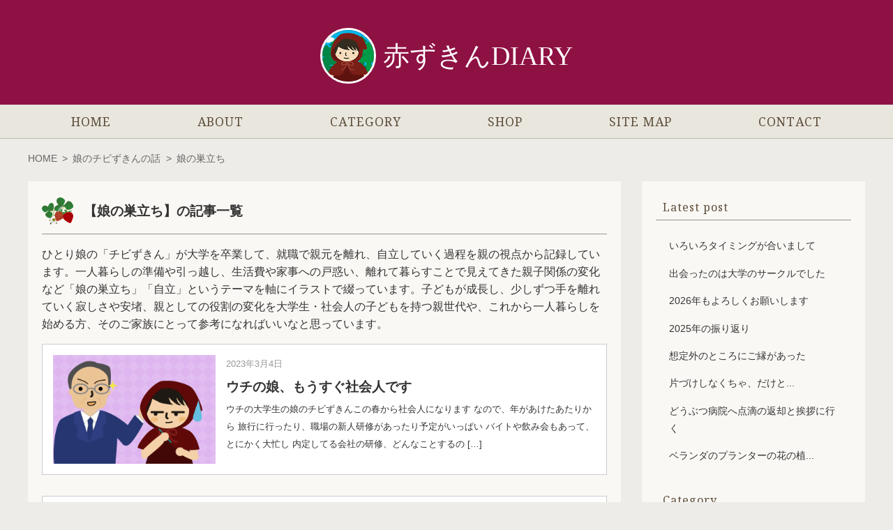

--- FILE ---
content_type: text/html; charset=UTF-8
request_url: https://akazukin-diary.com/category/daughters-story/independence/
body_size: 15956
content:
<!DOCTYPE html>
<html lang="ja">
<head>

<!-- Google Tag Manager -->
<script>(function(w,d,s,l,i){w[l]=w[l]||[];w[l].push({'gtm.start':
new Date().getTime(),event:'gtm.js'});var f=d.getElementsByTagName(s)[0],
j=d.createElement(s),dl=l!='dataLayer'?'&l='+l:'';j.async=true;j.src=
'https://www.googletagmanager.com/gtm.js?id='+i+dl;f.parentNode.insertBefore(j,f);
})(window,document,'script','dataLayer','GTM-KJWQ5SB');</script>
<!-- End Google Tag Manager -->

<meta charset="UTF-8">

<meta name="viewport" content="width=device-width, initial-scale=1">
<meta name="msvalidate.01" content="DFC1DB96FF7CF064D92456B7D3F44DF2" />
<meta name="thumbnail" content="https://akazukin-diary.com/wp-content/themes/akazukin2026/images/thumnail.png" />
<!--
<PageMap>
<DataObject type="thumbnail">
<Attribute name="src" value="https://akazukin-diary.com/wp-content/themes/akazukin2026/images/thumnail.png" />
</DataObject>
</PageMap>
-->



<link href="https://akazukin-diary.com/wp-content/themes/akazukin2026/images/favicon.ico" rel="shortcut icon">
<link href="https://akazukin-diary.com/wp-content/themes/akazukin2026/images/apple-touch-icon.png" rel="apple-touch-icon" />
<link href="https://akazukin-diary.com/wp-content/themes/akazukin2026/css/reset.css" rel="stylesheet">
<link href="https://akazukin-diary.com/wp-content/themes/akazukin2026/css/common.css?20250919" rel="stylesheet">

<link rel="preconnect" href="https://fonts.googleapis.com">
<link rel="preconnect" href="https://fonts.gstatic.com" crossorigin>
<link href="https://fonts.googleapis.com/css2?family=Noto+Serif+JP:wght@200;300;400;500;600&family=Roboto+Condensed:wght@300;400;700&display=swap" rel="stylesheet">
<link href="https://fonts.googleapis.com/css2?family=Playfair+Display:ital,wght@0,400;0,500;1,400;1,500;1,900&display=swap" rel="stylesheet"> 
<link href="https://fonts.googleapis.com/css2?family=Koh+Santepheap:wght@100;300;400;700&display=swap" rel="stylesheet"> 
<link href="https://netdna.bootstrapcdn.com/font-awesome/4.7.0/css/font-awesome.min.css" rel="stylesheet">

<title>娘の巣立ち | 赤ずきんDIARY</title>

		<!-- All in One SEO 4.9.3 - aioseo.com -->
	<meta name="description" content="ひとり娘の「チビずきん」が大学を卒業して、就職で親元を離れ、自立していく過程を親の視点から記録しています。一人暮らしの準備や引っ越し、生活費や家事への戸惑い、離れて暮らすことで見えてきた親子関係の変化など「娘の巣立ち」「自立」というテーマを軸にイラストで綴っています。子どもが成長し、少しずつ手を離れていく寂しさや安堵、親としての役割の変化を大学生・社会人の子どもを持つ親世代や、これから一人暮らしを始める方、そのご家族にとって参考になればいいなと思っています。" />
	<meta name="robots" content="max-image-preview:large" />
	<link rel="canonical" href="https://akazukin-diary.com/category/daughters-story/independence/" />
	<meta name="generator" content="All in One SEO (AIOSEO) 4.9.3" />
		<script type="application/ld+json" class="aioseo-schema">
			{"@context":"https:\/\/schema.org","@graph":[{"@type":"BreadcrumbList","@id":"https:\/\/akazukin-diary.com\/category\/daughters-story\/independence\/#breadcrumblist","itemListElement":[{"@type":"ListItem","@id":"https:\/\/akazukin-diary.com#listItem","position":1,"name":"\u30db\u30fc\u30e0","item":"https:\/\/akazukin-diary.com","nextItem":{"@type":"ListItem","@id":"https:\/\/akazukin-diary.com\/category\/daughters-story\/#listItem","name":"\u5a18\u306e\u30c1\u30d3\u305a\u304d\u3093\u306e\u8a71"}},{"@type":"ListItem","@id":"https:\/\/akazukin-diary.com\/category\/daughters-story\/#listItem","position":2,"name":"\u5a18\u306e\u30c1\u30d3\u305a\u304d\u3093\u306e\u8a71","item":"https:\/\/akazukin-diary.com\/category\/daughters-story\/","nextItem":{"@type":"ListItem","@id":"https:\/\/akazukin-diary.com\/category\/daughters-story\/independence\/#listItem","name":"\u5a18\u306e\u5de3\u7acb\u3061"},"previousItem":{"@type":"ListItem","@id":"https:\/\/akazukin-diary.com#listItem","name":"\u30db\u30fc\u30e0"}},{"@type":"ListItem","@id":"https:\/\/akazukin-diary.com\/category\/daughters-story\/independence\/#listItem","position":3,"name":"\u5a18\u306e\u5de3\u7acb\u3061","previousItem":{"@type":"ListItem","@id":"https:\/\/akazukin-diary.com\/category\/daughters-story\/#listItem","name":"\u5a18\u306e\u30c1\u30d3\u305a\u304d\u3093\u306e\u8a71"}}]},{"@type":"CollectionPage","@id":"https:\/\/akazukin-diary.com\/category\/daughters-story\/independence\/#collectionpage","url":"https:\/\/akazukin-diary.com\/category\/daughters-story\/independence\/","name":"\u5a18\u306e\u5de3\u7acb\u3061 | \u8d64\u305a\u304d\u3093DIARY","description":"\u3072\u3068\u308a\u5a18\u306e\u300c\u30c1\u30d3\u305a\u304d\u3093\u300d\u304c\u5927\u5b66\u3092\u5352\u696d\u3057\u3066\u3001\u5c31\u8077\u3067\u89aa\u5143\u3092\u96e2\u308c\u3001\u81ea\u7acb\u3057\u3066\u3044\u304f\u904e\u7a0b\u3092\u89aa\u306e\u8996\u70b9\u304b\u3089\u8a18\u9332\u3057\u3066\u3044\u307e\u3059\u3002\u4e00\u4eba\u66ae\u3089\u3057\u306e\u6e96\u5099\u3084\u5f15\u3063\u8d8a\u3057\u3001\u751f\u6d3b\u8cbb\u3084\u5bb6\u4e8b\u3078\u306e\u6238\u60d1\u3044\u3001\u96e2\u308c\u3066\u66ae\u3089\u3059\u3053\u3068\u3067\u898b\u3048\u3066\u304d\u305f\u89aa\u5b50\u95a2\u4fc2\u306e\u5909\u5316\u306a\u3069\u300c\u5a18\u306e\u5de3\u7acb\u3061\u300d\u300c\u81ea\u7acb\u300d\u3068\u3044\u3046\u30c6\u30fc\u30de\u3092\u8ef8\u306b\u30a4\u30e9\u30b9\u30c8\u3067\u7db4\u3063\u3066\u3044\u307e\u3059\u3002\u5b50\u3069\u3082\u304c\u6210\u9577\u3057\u3001\u5c11\u3057\u305a\u3064\u624b\u3092\u96e2\u308c\u3066\u3044\u304f\u5bc2\u3057\u3055\u3084\u5b89\u5835\u3001\u89aa\u3068\u3057\u3066\u306e\u5f79\u5272\u306e\u5909\u5316\u3092\u5927\u5b66\u751f\u30fb\u793e\u4f1a\u4eba\u306e\u5b50\u3069\u3082\u3092\u6301\u3064\u89aa\u4e16\u4ee3\u3084\u3001\u3053\u308c\u304b\u3089\u4e00\u4eba\u66ae\u3089\u3057\u3092\u59cb\u3081\u308b\u65b9\u3001\u305d\u306e\u3054\u5bb6\u65cf\u306b\u3068\u3063\u3066\u53c2\u8003\u306b\u306a\u308c\u3070\u3044\u3044\u306a\u3068\u601d\u3063\u3066\u3044\u307e\u3059\u3002","inLanguage":"ja","isPartOf":{"@id":"https:\/\/akazukin-diary.com\/#website"},"breadcrumb":{"@id":"https:\/\/akazukin-diary.com\/category\/daughters-story\/independence\/#breadcrumblist"}},{"@type":"WebSite","@id":"https:\/\/akazukin-diary.com\/#website","url":"https:\/\/akazukin-diary.com\/","name":"\u8d64\u305a\u304d\u3093DIARY","inLanguage":"ja","publisher":{"@id":"https:\/\/akazukin-diary.com\/#person"}}]}
		</script>
		<!-- All in One SEO -->

<link rel="alternate" type="application/rss+xml" title="赤ずきんDIARY &raquo; フィード" href="https://akazukin-diary.com/feed/" />
<link rel="alternate" type="application/rss+xml" title="赤ずきんDIARY &raquo; コメントフィード" href="https://akazukin-diary.com/comments/feed/" />
<link rel="alternate" type="application/rss+xml" title="赤ずきんDIARY &raquo; 娘の巣立ち カテゴリーのフィード" href="https://akazukin-diary.com/category/daughters-story/independence/feed/" />
<style id='wp-img-auto-sizes-contain-inline-css' type='text/css'>
img:is([sizes=auto i],[sizes^="auto," i]){contain-intrinsic-size:3000px 1500px}
/*# sourceURL=wp-img-auto-sizes-contain-inline-css */
</style>
<link rel='stylesheet' id='sgr-css' href='https://akazukin-diary.com/wp-content/plugins/simple-google-recaptcha/sgr.css?ver=1664409946' type='text/css' media='all' />
<style id='wp-block-library-inline-css' type='text/css'>
:root{--wp-block-synced-color:#7a00df;--wp-block-synced-color--rgb:122,0,223;--wp-bound-block-color:var(--wp-block-synced-color);--wp-editor-canvas-background:#ddd;--wp-admin-theme-color:#007cba;--wp-admin-theme-color--rgb:0,124,186;--wp-admin-theme-color-darker-10:#006ba1;--wp-admin-theme-color-darker-10--rgb:0,107,160.5;--wp-admin-theme-color-darker-20:#005a87;--wp-admin-theme-color-darker-20--rgb:0,90,135;--wp-admin-border-width-focus:2px}@media (min-resolution:192dpi){:root{--wp-admin-border-width-focus:1.5px}}.wp-element-button{cursor:pointer}:root .has-very-light-gray-background-color{background-color:#eee}:root .has-very-dark-gray-background-color{background-color:#313131}:root .has-very-light-gray-color{color:#eee}:root .has-very-dark-gray-color{color:#313131}:root .has-vivid-green-cyan-to-vivid-cyan-blue-gradient-background{background:linear-gradient(135deg,#00d084,#0693e3)}:root .has-purple-crush-gradient-background{background:linear-gradient(135deg,#34e2e4,#4721fb 50%,#ab1dfe)}:root .has-hazy-dawn-gradient-background{background:linear-gradient(135deg,#faaca8,#dad0ec)}:root .has-subdued-olive-gradient-background{background:linear-gradient(135deg,#fafae1,#67a671)}:root .has-atomic-cream-gradient-background{background:linear-gradient(135deg,#fdd79a,#004a59)}:root .has-nightshade-gradient-background{background:linear-gradient(135deg,#330968,#31cdcf)}:root .has-midnight-gradient-background{background:linear-gradient(135deg,#020381,#2874fc)}:root{--wp--preset--font-size--normal:16px;--wp--preset--font-size--huge:42px}.has-regular-font-size{font-size:1em}.has-larger-font-size{font-size:2.625em}.has-normal-font-size{font-size:var(--wp--preset--font-size--normal)}.has-huge-font-size{font-size:var(--wp--preset--font-size--huge)}.has-text-align-center{text-align:center}.has-text-align-left{text-align:left}.has-text-align-right{text-align:right}.has-fit-text{white-space:nowrap!important}#end-resizable-editor-section{display:none}.aligncenter{clear:both}.items-justified-left{justify-content:flex-start}.items-justified-center{justify-content:center}.items-justified-right{justify-content:flex-end}.items-justified-space-between{justify-content:space-between}.screen-reader-text{border:0;clip-path:inset(50%);height:1px;margin:-1px;overflow:hidden;padding:0;position:absolute;width:1px;word-wrap:normal!important}.screen-reader-text:focus{background-color:#ddd;clip-path:none;color:#444;display:block;font-size:1em;height:auto;left:5px;line-height:normal;padding:15px 23px 14px;text-decoration:none;top:5px;width:auto;z-index:100000}html :where(.has-border-color){border-style:solid}html :where([style*=border-top-color]){border-top-style:solid}html :where([style*=border-right-color]){border-right-style:solid}html :where([style*=border-bottom-color]){border-bottom-style:solid}html :where([style*=border-left-color]){border-left-style:solid}html :where([style*=border-width]){border-style:solid}html :where([style*=border-top-width]){border-top-style:solid}html :where([style*=border-right-width]){border-right-style:solid}html :where([style*=border-bottom-width]){border-bottom-style:solid}html :where([style*=border-left-width]){border-left-style:solid}html :where(img[class*=wp-image-]){height:auto;max-width:100%}:where(figure){margin:0 0 1em}html :where(.is-position-sticky){--wp-admin--admin-bar--position-offset:var(--wp-admin--admin-bar--height,0px)}@media screen and (max-width:600px){html :where(.is-position-sticky){--wp-admin--admin-bar--position-offset:0px}}

/*# sourceURL=wp-block-library-inline-css */
</style><style id='global-styles-inline-css' type='text/css'>
:root{--wp--preset--aspect-ratio--square: 1;--wp--preset--aspect-ratio--4-3: 4/3;--wp--preset--aspect-ratio--3-4: 3/4;--wp--preset--aspect-ratio--3-2: 3/2;--wp--preset--aspect-ratio--2-3: 2/3;--wp--preset--aspect-ratio--16-9: 16/9;--wp--preset--aspect-ratio--9-16: 9/16;--wp--preset--color--black: #000000;--wp--preset--color--cyan-bluish-gray: #abb8c3;--wp--preset--color--white: #ffffff;--wp--preset--color--pale-pink: #f78da7;--wp--preset--color--vivid-red: #cf2e2e;--wp--preset--color--luminous-vivid-orange: #ff6900;--wp--preset--color--luminous-vivid-amber: #fcb900;--wp--preset--color--light-green-cyan: #7bdcb5;--wp--preset--color--vivid-green-cyan: #00d084;--wp--preset--color--pale-cyan-blue: #8ed1fc;--wp--preset--color--vivid-cyan-blue: #0693e3;--wp--preset--color--vivid-purple: #9b51e0;--wp--preset--gradient--vivid-cyan-blue-to-vivid-purple: linear-gradient(135deg,rgb(6,147,227) 0%,rgb(155,81,224) 100%);--wp--preset--gradient--light-green-cyan-to-vivid-green-cyan: linear-gradient(135deg,rgb(122,220,180) 0%,rgb(0,208,130) 100%);--wp--preset--gradient--luminous-vivid-amber-to-luminous-vivid-orange: linear-gradient(135deg,rgb(252,185,0) 0%,rgb(255,105,0) 100%);--wp--preset--gradient--luminous-vivid-orange-to-vivid-red: linear-gradient(135deg,rgb(255,105,0) 0%,rgb(207,46,46) 100%);--wp--preset--gradient--very-light-gray-to-cyan-bluish-gray: linear-gradient(135deg,rgb(238,238,238) 0%,rgb(169,184,195) 100%);--wp--preset--gradient--cool-to-warm-spectrum: linear-gradient(135deg,rgb(74,234,220) 0%,rgb(151,120,209) 20%,rgb(207,42,186) 40%,rgb(238,44,130) 60%,rgb(251,105,98) 80%,rgb(254,248,76) 100%);--wp--preset--gradient--blush-light-purple: linear-gradient(135deg,rgb(255,206,236) 0%,rgb(152,150,240) 100%);--wp--preset--gradient--blush-bordeaux: linear-gradient(135deg,rgb(254,205,165) 0%,rgb(254,45,45) 50%,rgb(107,0,62) 100%);--wp--preset--gradient--luminous-dusk: linear-gradient(135deg,rgb(255,203,112) 0%,rgb(199,81,192) 50%,rgb(65,88,208) 100%);--wp--preset--gradient--pale-ocean: linear-gradient(135deg,rgb(255,245,203) 0%,rgb(182,227,212) 50%,rgb(51,167,181) 100%);--wp--preset--gradient--electric-grass: linear-gradient(135deg,rgb(202,248,128) 0%,rgb(113,206,126) 100%);--wp--preset--gradient--midnight: linear-gradient(135deg,rgb(2,3,129) 0%,rgb(40,116,252) 100%);--wp--preset--font-size--small: 13px;--wp--preset--font-size--medium: 20px;--wp--preset--font-size--large: 36px;--wp--preset--font-size--x-large: 42px;--wp--preset--spacing--20: 0.44rem;--wp--preset--spacing--30: 0.67rem;--wp--preset--spacing--40: 1rem;--wp--preset--spacing--50: 1.5rem;--wp--preset--spacing--60: 2.25rem;--wp--preset--spacing--70: 3.38rem;--wp--preset--spacing--80: 5.06rem;--wp--preset--shadow--natural: 6px 6px 9px rgba(0, 0, 0, 0.2);--wp--preset--shadow--deep: 12px 12px 50px rgba(0, 0, 0, 0.4);--wp--preset--shadow--sharp: 6px 6px 0px rgba(0, 0, 0, 0.2);--wp--preset--shadow--outlined: 6px 6px 0px -3px rgb(255, 255, 255), 6px 6px rgb(0, 0, 0);--wp--preset--shadow--crisp: 6px 6px 0px rgb(0, 0, 0);}:where(.is-layout-flex){gap: 0.5em;}:where(.is-layout-grid){gap: 0.5em;}body .is-layout-flex{display: flex;}.is-layout-flex{flex-wrap: wrap;align-items: center;}.is-layout-flex > :is(*, div){margin: 0;}body .is-layout-grid{display: grid;}.is-layout-grid > :is(*, div){margin: 0;}:where(.wp-block-columns.is-layout-flex){gap: 2em;}:where(.wp-block-columns.is-layout-grid){gap: 2em;}:where(.wp-block-post-template.is-layout-flex){gap: 1.25em;}:where(.wp-block-post-template.is-layout-grid){gap: 1.25em;}.has-black-color{color: var(--wp--preset--color--black) !important;}.has-cyan-bluish-gray-color{color: var(--wp--preset--color--cyan-bluish-gray) !important;}.has-white-color{color: var(--wp--preset--color--white) !important;}.has-pale-pink-color{color: var(--wp--preset--color--pale-pink) !important;}.has-vivid-red-color{color: var(--wp--preset--color--vivid-red) !important;}.has-luminous-vivid-orange-color{color: var(--wp--preset--color--luminous-vivid-orange) !important;}.has-luminous-vivid-amber-color{color: var(--wp--preset--color--luminous-vivid-amber) !important;}.has-light-green-cyan-color{color: var(--wp--preset--color--light-green-cyan) !important;}.has-vivid-green-cyan-color{color: var(--wp--preset--color--vivid-green-cyan) !important;}.has-pale-cyan-blue-color{color: var(--wp--preset--color--pale-cyan-blue) !important;}.has-vivid-cyan-blue-color{color: var(--wp--preset--color--vivid-cyan-blue) !important;}.has-vivid-purple-color{color: var(--wp--preset--color--vivid-purple) !important;}.has-black-background-color{background-color: var(--wp--preset--color--black) !important;}.has-cyan-bluish-gray-background-color{background-color: var(--wp--preset--color--cyan-bluish-gray) !important;}.has-white-background-color{background-color: var(--wp--preset--color--white) !important;}.has-pale-pink-background-color{background-color: var(--wp--preset--color--pale-pink) !important;}.has-vivid-red-background-color{background-color: var(--wp--preset--color--vivid-red) !important;}.has-luminous-vivid-orange-background-color{background-color: var(--wp--preset--color--luminous-vivid-orange) !important;}.has-luminous-vivid-amber-background-color{background-color: var(--wp--preset--color--luminous-vivid-amber) !important;}.has-light-green-cyan-background-color{background-color: var(--wp--preset--color--light-green-cyan) !important;}.has-vivid-green-cyan-background-color{background-color: var(--wp--preset--color--vivid-green-cyan) !important;}.has-pale-cyan-blue-background-color{background-color: var(--wp--preset--color--pale-cyan-blue) !important;}.has-vivid-cyan-blue-background-color{background-color: var(--wp--preset--color--vivid-cyan-blue) !important;}.has-vivid-purple-background-color{background-color: var(--wp--preset--color--vivid-purple) !important;}.has-black-border-color{border-color: var(--wp--preset--color--black) !important;}.has-cyan-bluish-gray-border-color{border-color: var(--wp--preset--color--cyan-bluish-gray) !important;}.has-white-border-color{border-color: var(--wp--preset--color--white) !important;}.has-pale-pink-border-color{border-color: var(--wp--preset--color--pale-pink) !important;}.has-vivid-red-border-color{border-color: var(--wp--preset--color--vivid-red) !important;}.has-luminous-vivid-orange-border-color{border-color: var(--wp--preset--color--luminous-vivid-orange) !important;}.has-luminous-vivid-amber-border-color{border-color: var(--wp--preset--color--luminous-vivid-amber) !important;}.has-light-green-cyan-border-color{border-color: var(--wp--preset--color--light-green-cyan) !important;}.has-vivid-green-cyan-border-color{border-color: var(--wp--preset--color--vivid-green-cyan) !important;}.has-pale-cyan-blue-border-color{border-color: var(--wp--preset--color--pale-cyan-blue) !important;}.has-vivid-cyan-blue-border-color{border-color: var(--wp--preset--color--vivid-cyan-blue) !important;}.has-vivid-purple-border-color{border-color: var(--wp--preset--color--vivid-purple) !important;}.has-vivid-cyan-blue-to-vivid-purple-gradient-background{background: var(--wp--preset--gradient--vivid-cyan-blue-to-vivid-purple) !important;}.has-light-green-cyan-to-vivid-green-cyan-gradient-background{background: var(--wp--preset--gradient--light-green-cyan-to-vivid-green-cyan) !important;}.has-luminous-vivid-amber-to-luminous-vivid-orange-gradient-background{background: var(--wp--preset--gradient--luminous-vivid-amber-to-luminous-vivid-orange) !important;}.has-luminous-vivid-orange-to-vivid-red-gradient-background{background: var(--wp--preset--gradient--luminous-vivid-orange-to-vivid-red) !important;}.has-very-light-gray-to-cyan-bluish-gray-gradient-background{background: var(--wp--preset--gradient--very-light-gray-to-cyan-bluish-gray) !important;}.has-cool-to-warm-spectrum-gradient-background{background: var(--wp--preset--gradient--cool-to-warm-spectrum) !important;}.has-blush-light-purple-gradient-background{background: var(--wp--preset--gradient--blush-light-purple) !important;}.has-blush-bordeaux-gradient-background{background: var(--wp--preset--gradient--blush-bordeaux) !important;}.has-luminous-dusk-gradient-background{background: var(--wp--preset--gradient--luminous-dusk) !important;}.has-pale-ocean-gradient-background{background: var(--wp--preset--gradient--pale-ocean) !important;}.has-electric-grass-gradient-background{background: var(--wp--preset--gradient--electric-grass) !important;}.has-midnight-gradient-background{background: var(--wp--preset--gradient--midnight) !important;}.has-small-font-size{font-size: var(--wp--preset--font-size--small) !important;}.has-medium-font-size{font-size: var(--wp--preset--font-size--medium) !important;}.has-large-font-size{font-size: var(--wp--preset--font-size--large) !important;}.has-x-large-font-size{font-size: var(--wp--preset--font-size--x-large) !important;}
/*# sourceURL=global-styles-inline-css */
</style>

<style id='classic-theme-styles-inline-css' type='text/css'>
/*! This file is auto-generated */
.wp-block-button__link{color:#fff;background-color:#32373c;border-radius:9999px;box-shadow:none;text-decoration:none;padding:calc(.667em + 2px) calc(1.333em + 2px);font-size:1.125em}.wp-block-file__button{background:#32373c;color:#fff;text-decoration:none}
/*# sourceURL=/wp-includes/css/classic-themes.min.css */
</style>
<script type="text/javascript" id="sgr-js-extra">
/* <![CDATA[ */
var sgr = {"sgr_site_key":"6LfPEdYdAAAAAPf_hNnjAL6TsJryPBPihJXJaJ2R"};
//# sourceURL=sgr-js-extra
/* ]]> */
</script>
<script type="text/javascript" src="https://akazukin-diary.com/wp-content/plugins/simple-google-recaptcha/sgr.js?ver=1664409946" id="sgr-js"></script>
<script type="text/javascript" src="https://akazukin-diary.com/wp-includes/js/jquery/jquery.min.js?ver=3.7.1" id="jquery-core-js"></script>
<script type="text/javascript" src="https://akazukin-diary.com/wp-includes/js/jquery/jquery-migrate.min.js?ver=3.4.1" id="jquery-migrate-js"></script>
<link rel="https://api.w.org/" href="https://akazukin-diary.com/wp-json/" /><link rel="alternate" title="JSON" type="application/json" href="https://akazukin-diary.com/wp-json/wp/v2/categories/243" />
</head>
<body class="archive category category-independence category-243 wp-theme-akazukin2026">
	
<!-- Google Tag Manager (noscript) -->
<noscript><iframe src="https://www.googletagmanager.com/ns.html?id=GTM-KJWQ5SB"
height="0" width="0" style="display:none;visibility:hidden"></iframe></noscript>
<!-- End Google Tag Manager (noscript) -->

<div id="container">

<!-- header -->
<header><div id="header">
<h1><a href="https://akazukin-diary.com/"><img src="https://akazukin-diary.com/wp-content/themes/akazukin2026/images/topicon.png" width="144" height="144" alt="日常イラストブログ 赤ずきんDIARY" class="headicon"/><span class="blogttle">赤ずきんDIARY</span></a></h1>
<p id="description"><span></span></p>
</div></header>
<!-- /header -->

<!-- Navigation -->
<nav>
<div id="nav-drawer">
<input id="nav-input" type="checkbox" class="nav-unshown">
<label id="nav-open" for="nav-input"><span></span></label>
<label class="nav-unshown" id="nav-close" for="nav-input"></label>
<div class="spheader-mini"><a href="/"><span><img src="https://akazukin-diary.com/wp-content/themes/akazukin2026/images/topicon.png" width="144" height="144" alt="赤ずきんDIARY"/></span><span>AKAZUKIN DIARY</span></a></div>
<div id="links01" class="wrapper">
<div class="menu-headernavi-container"><ul id="menu-headernavi" class="menu"><li id="menu-item-33420" class="menu-item menu-item-type-custom menu-item-object-custom menu-item-33420"><a href="/">HOME</a></li>
<li id="menu-item-33421" class="menu-item menu-item-type-post_type menu-item-object-page menu-item-33421"><a href="https://akazukin-diary.com/about/">ABOUT</a></li>
<li id="menu-item-33422" class="menu-item menu-item-type-post_type menu-item-object-page menu-item-33422"><a href="https://akazukin-diary.com/category/">CATEGORY</a></li>
<li id="menu-item-33423" class="menu-item menu-item-type-post_type menu-item-object-page menu-item-33423"><a href="https://akazukin-diary.com/shop/">SHOP</a></li>
<li id="menu-item-33424" class="menu-item menu-item-type-post_type menu-item-object-page menu-item-33424"><a href="https://akazukin-diary.com/site-map/">SITE MAP</a></li>
<li id="menu-item-33425" class="menu-item menu-item-type-post_type menu-item-object-page menu-item-33425"><a href="https://akazukin-diary.com/contact/">CONTACT</a></li>
</ul></div></div>
</div>
</nav>
<!-- /Navigation -->

<div class="wrapper"><div id="breadcrumb" class="clearfix">
<ul>
<li><a href="https://akazukin-diary.com/">HOME</a></li>
<li>&gt;</li>
<li><a href="https://akazukin-diary.com/category/daughters-story/">娘のチビずきんの話</a></li>
<li>&gt;</li>
<li>娘の巣立ち</li>
</ul>
</div>
</div>

<main>
<div id="column2-block" class="wrapper">

<!-- main -->
<div id="main" class="post">

<!--category list top-->
<div>
<h2>【娘の巣立ち】の記事一覧</h2><p><p>ひとり娘の「チビずきん」が大学を卒業して、就職で親元を離れ、自立していく過程を親の視点から記録しています。一人暮らしの準備や引っ越し、生活費や家事への戸惑い、離れて暮らすことで見えてきた親子関係の変化など「娘の巣立ち」「自立」というテーマを軸にイラストで綴っています。子どもが成長し、少しずつ手を離れていく寂しさや安堵、親としての役割の変化を大学生・社会人の子どもを持つ親世代や、これから一人暮らしを始める方、そのご家族にとって参考になればいいなと思っています。</p>
</p></div>
<!--//category list top-->


	

	

<dl class="category-list-block">
<dt><a href="https://akazukin-diary.com/2023/03/workshop/">
<img width="600" height="400" src="https://akazukin-diary.com/wp-content/uploads/2023/03/内定者研修-600x400.png" class="attachment-thumbnail size-thumbnail wp-post-image" alt="内定者研修" decoding="async" fetchpriority="high" srcset="https://akazukin-diary.com/wp-content/uploads/2023/03/内定者研修.png 600w, https://akazukin-diary.com/wp-content/uploads/2023/03/内定者研修-300x200.png 300w" sizes="(max-width: 600px) 100vw, 600px" /></a></dt>	
<dd>
<span class="category-list-date">2023年3月4日</span>
<h3 class="category-list-post-title"><a href="https://akazukin-diary.com/2023/03/workshop/">ウチの娘、もうすぐ社会人です</a></h3>
<span class="category-list-excerpt"><a href="https://akazukin-diary.com/2023/03/workshop/"><p>ウチの大学生の娘のチビずきんこの春から社会人になります なので、年があけたあたりから 旅行に行ったり、職場の新人研修があったり予定がいっぱい バイトや飲み会もあって、とにかく大忙し 内定してる会社の研修、どんなことするの [&hellip;]</p>
</a></span>
</dd>
</dl>	



<dl class="category-list-block">
<dt><a href="https://akazukin-diary.com/2023/03/daughters-new-life/">
<img width="600" height="400" src="https://akazukin-diary.com/wp-content/uploads/2023/03/商店街を歩くイラスト2-600x400.png" class="attachment-thumbnail size-thumbnail wp-post-image" alt="商店街を歩くイラス" decoding="async" srcset="https://akazukin-diary.com/wp-content/uploads/2023/03/商店街を歩くイラスト2.png 600w, https://akazukin-diary.com/wp-content/uploads/2023/03/商店街を歩くイラスト2-300x200.png 300w" sizes="(max-width: 600px) 100vw, 600px" /></a></dt>	
<dd>
<span class="category-list-date">2023年3月8日</span>
<h3 class="category-list-post-title"><a href="https://akazukin-diary.com/2023/03/daughters-new-life/">不動産屋さんへ行ってみた　-娘の新生活の準備-</a></h3>
<span class="category-list-excerpt"><a href="https://akazukin-diary.com/2023/03/daughters-new-life/"><p>もうすぐ社会人になる大学生の娘 勤務地はおそらく大阪ではなく、関東方面になりそうなんだけど、 もしも引っ越すならどの辺がいいかを関東に住んでる友達や、人事担当の人に相談していました。 配属先はまだ決まってないけど勤務地が [&hellip;]</p>
</a></span>
</dd>
</dl>	



<dl class="category-list-block">
<dt><a href="https://akazukin-diary.com/2023/03/daughters-new-life02/">
<img width="600" height="400" src="https://akazukin-diary.com/wp-content/uploads/2023/03/物件を検討する-600x400.png" class="attachment-thumbnail size-thumbnail wp-post-image" alt="物件を検討する" decoding="async" srcset="https://akazukin-diary.com/wp-content/uploads/2023/03/物件を検討する.png 600w, https://akazukin-diary.com/wp-content/uploads/2023/03/物件を検討する-300x200.png 300w" sizes="(max-width: 600px) 100vw, 600px" /></a></dt>	
<dd>
<span class="category-list-date">2023年3月11日</span>
<h3 class="category-list-post-title"><a href="https://akazukin-diary.com/2023/03/daughters-new-life02/">物件を検討する -娘の新生活の準備-</a></h3>
<span class="category-list-excerpt"><a href="https://akazukin-diary.com/2023/03/daughters-new-life02/"><p>娘の新居を探しに不動産屋さんへ行ったお話の続きです。 条件をお伝えした後合う物件があるかを業者さん専門のサイトで検索してもらうと 「あれ！これ来たかも！今日空いたばっかりの物件です！」 資料のプリントアウトを見せてもらと [&hellip;]</p>
</a></span>
</dd>
</dl>	



<dl class="category-list-block">
<dt><a href="https://akazukin-diary.com/2023/03/daughters-new-life03/">
<img width="600" height="400" src="https://akazukin-diary.com/wp-content/uploads/2023/03/物件をの申込をするイラスト-600x400.png" class="attachment-thumbnail size-thumbnail wp-post-image" alt="物件をの申込をするイラスト" decoding="async" loading="lazy" srcset="https://akazukin-diary.com/wp-content/uploads/2023/03/物件をの申込をするイラスト.png 600w, https://akazukin-diary.com/wp-content/uploads/2023/03/物件をの申込をするイラスト-300x200.png 300w" sizes="auto, (max-width: 600px) 100vw, 600px" /></a></dt>	
<dd>
<span class="category-list-date">2023年3月15日</span>
<h3 class="category-list-post-title"><a href="https://akazukin-diary.com/2023/03/daughters-new-life03/">物件の申込をして一旦帰阪 -娘の新生活の準備-</a></h3>
<span class="category-list-excerpt"><a href="https://akazukin-diary.com/2023/03/daughters-new-life03/"><p>内見に行った話の続きです。 内見に行った日が研修終わりの土曜日配属先の発表が翌週説明会が翌々週だったのだけど 不動産屋さんのお話をきいてるとここで一旦申込しておかないと準備が間に合わなくなりそうだし 物件の申込後、審査に [&hellip;]</p>
</a></span>
</dd>
</dl>	



<dl class="category-list-block">
<dt><a href="https://akazukin-diary.com/2023/03/daughters-new-life4/">
<img width="600" height="400" src="https://akazukin-diary.com/wp-content/uploads/2023/03/家電を検討をするイラスト-600x400.png" class="attachment-thumbnail size-thumbnail wp-post-image" alt="家電を検討をするイラスト" decoding="async" loading="lazy" srcset="https://akazukin-diary.com/wp-content/uploads/2023/03/家電を検討をするイラスト.png 600w, https://akazukin-diary.com/wp-content/uploads/2023/03/家電を検討をするイラスト-300x200.png 300w" sizes="auto, (max-width: 600px) 100vw, 600px" /></a></dt>	
<dd>
<span class="category-list-date">2023年3月18日</span>
<h3 class="category-list-post-title"><a href="https://akazukin-diary.com/2023/03/daughters-new-life4/">家電や家具の買い物をする -娘の新生活の準備-</a></h3>
<span class="category-list-excerpt"><a href="https://akazukin-diary.com/2023/03/daughters-new-life4/"><p>内見させてもらったお部屋、無事に審査も通って配属先も決定。 賃貸契約の書類のやりとりや引越しの段取りをしつつ週末は家電と家具の買い物に行ってきました。 お菓子作りが趣味なのでオーブンレンジだけは先に欲しいものを決めてたけ [&hellip;]</p>
</a></span>
</dd>
</dl>	



<dl class="category-list-block">
<dt><a href="https://akazukin-diary.com/2023/03/graduation/">
<img width="600" height="400" src="https://akazukin-diary.com/wp-content/uploads/2023/04/sotugyohakama.png" class="attachment-thumbnail size-thumbnail wp-post-image" alt="卒業袴" decoding="async" loading="lazy" srcset="https://akazukin-diary.com/wp-content/uploads/2023/04/sotugyohakama.png 600w, https://akazukin-diary.com/wp-content/uploads/2023/04/sotugyohakama-300x200.png 300w" sizes="auto, (max-width: 600px) 100vw, 600px" /></a></dt>	
<dd>
<span class="category-list-date">2023年3月22日</span>
<h3 class="category-list-post-title"><a href="https://akazukin-diary.com/2023/03/graduation/">無事に大学を卒業しました</a></h3>
<span class="category-list-excerpt"><a href="https://akazukin-diary.com/2023/03/graduation/"><p>新生活の準備中の娘ですが、先日無事に 大学を卒業しました！ まだまだ先のことのように思ってたけどあっという間でした。 夏に卒業袴の予約をしていて着付とヘアメイクは当日に学校でしてもらえるのだけど 集合時間、はっや！ ウチ [&hellip;]</p>
</a></span>
</dd>
</dl>	



<dl class="category-list-block">
<dt><a href="https://akazukin-diary.com/2023/03/daughters-new-life05/">
<img width="600" height="400" src="https://akazukin-diary.com/wp-content/uploads/2023/03/引越し荷物2-600x400.png" class="attachment-thumbnail size-thumbnail wp-post-image" alt="引越し荷物" decoding="async" loading="lazy" srcset="https://akazukin-diary.com/wp-content/uploads/2023/03/引越し荷物2.png 600w, https://akazukin-diary.com/wp-content/uploads/2023/03/引越し荷物2-300x200.png 300w" sizes="auto, (max-width: 600px) 100vw, 600px" /></a></dt>	
<dd>
<span class="category-list-date">2023年3月25日</span>
<h3 class="category-list-post-title"><a href="https://akazukin-diary.com/2023/03/daughters-new-life05/">娘の巣立ち -いよいよ引越し-</a></h3>
<span class="category-list-excerpt"><a href="https://akazukin-diary.com/2023/03/daughters-new-life05/"><p>無事に卒業式も終わっていよいよお引越し。 ダンボールが届いて1週間後に荷物だけを先に出してあとから本人が移動するってスケジュール 一人暮らしの荷物ですが ダンボールは10個と少し 洋服用のダンボールは当日にもらってクロー [&hellip;]</p>
</a></span>
</dd>
</dl>	



<dl class="category-list-block">
<dt><a href="https://akazukin-diary.com/2023/03/daughters-new-life06/">
<img width="600" height="400" src="https://akazukin-diary.com/wp-content/uploads/2023/03/空の巣症候群-600x400.png" class="attachment-thumbnail size-thumbnail wp-post-image" alt="空の巣症候群" decoding="async" loading="lazy" srcset="https://akazukin-diary.com/wp-content/uploads/2023/03/空の巣症候群.png 600w, https://akazukin-diary.com/wp-content/uploads/2023/03/空の巣症候群-300x200.png 300w" sizes="auto, (max-width: 600px) 100vw, 600px" /></a></dt>	
<dd>
<span class="category-list-date">2023年3月29日</span>
<h3 class="category-list-post-title"><a href="https://akazukin-diary.com/2023/03/daughters-new-life06/">娘の巣立ち -移動中に大ピンチ-</a></h3>
<span class="category-list-excerpt"><a href="https://akazukin-diary.com/2023/03/daughters-new-life06/"><p>移動日当日二日酔いの娘と、予定時間より少し遅れで 新居に向けて出発！ 平日だけど、各方面早めにお知らせしてお休みさせてもらいました。 新居までお見送り。 だってね、家から送り出したら、 心にぽっかり穴が開きそうだったから [&hellip;]</p>
</a></span>
</dd>
</dl>	



<dl class="category-list-block">
<dt><a href="https://akazukin-diary.com/2023/04/daughters-new-life07/">
<img width="600" height="400" src="https://akazukin-diary.com/wp-content/uploads/2023/03/2-e1680165250723-600x400.png" class="attachment-thumbnail size-thumbnail wp-post-image" alt="雨の中小走りのイラスト" decoding="async" loading="lazy" srcset="https://akazukin-diary.com/wp-content/uploads/2023/03/2-e1680165250723.png 600w, https://akazukin-diary.com/wp-content/uploads/2023/03/2-e1680165250723-300x200.png 300w" sizes="auto, (max-width: 600px) 100vw, 600px" /></a></dt>	
<dd>
<span class="category-list-date">2023年4月1日</span>
<h3 class="category-list-post-title"><a href="https://akazukin-diary.com/2023/04/daughters-new-life07/">娘の巣立ち -無事に新居へ-</a></h3>
<span class="category-list-excerpt"><a href="https://akazukin-diary.com/2023/04/daughters-new-life07/"><p>鍵の受け渡しに印鑑が必要だけど印鑑を持ってないことに気づいた娘 引越し当日と翌日の予定はこんな感じ 部屋の鍵を受け取ったら私は家で留守番、娘は手続きや買い物に出る予定でした 印鑑問題が持ち上がる前に家電の配達の方から連絡 [&hellip;]</p>
</a></span>
</dd>
</dl>	



<dl class="category-list-block">
<dt><a href="https://akazukin-diary.com/2023/04/daughters-new-life08/">
<img width="600" height="400" src="https://akazukin-diary.com/wp-content/uploads/2023/04/-e1680495275653-600x400.png" class="attachment-thumbnail size-thumbnail wp-post-image" alt="娘の成長を回想するイラスト" decoding="async" loading="lazy" /></a></dt>	
<dd>
<span class="category-list-date">2023年4月5日</span>
<h3 class="category-list-post-title"><a href="https://akazukin-diary.com/2023/04/daughters-new-life08/">娘の巣立ち -送り出し完了-</a></h3>
<span class="category-list-excerpt"><a href="https://akazukin-diary.com/2023/04/daughters-new-life08/"><p>無事に新居の鍵を受け取り、 家に着いて購入していた家電が到着 最初に欲しいと思った冷蔵庫はサイズが合わず買えなかったけど キッチンの吊り戸棚とシンク下の扉が濃い色だったので購入したものでちょうど良かった感じ！ 寸法もピッ [&hellip;]</p>
</a></span>
</dd>
</dl>	



 <!-- PAGER-->
<div class="pagination">
</div>
<!-- //PAGER-->
</div>
<!-- /main -->

<!-- sidebar -->
<div id="sidebar">

<!--最近の投稿-->
<h2>Latest post</h2>
<div id="recent-posts-2" class="widget widget_recent_entries">
<ul>
<li>
<span class="date">
</span>
<a href="https://akazukin-diary.com/2026/01/just-the-right-time/">いろいろタイミングが合いまして</a>
</li>
<li>
<span class="date">
</span>
<a href="https://akazukin-diary.com/2026/01/encounter/">出会ったのは大学のサークルでした</a>
</li>
<li>
<span class="date">
</span>
<a href="https://akazukin-diary.com/2026/01/new-year-2026/">2026年もよろしくお願いします</a>
</li>
<li>
<span class="date">
</span>
<a href="https://akazukin-diary.com/2025/12/looking-back-on-2025/">2025年の振り返り</a>
</li>
<li>
<span class="date">
</span>
<a href="https://akazukin-diary.com/2025/12/story-of-my-cat-99/">想定外のところにご縁があった</a>
</li>
<li>
<span class="date">
</span>
<a href="https://akazukin-diary.com/2025/12/story-of-my-cat-98/">片づけしなくちゃ、だけと...</a>
</li>
<li>
<span class="date">
</span>
<a href="https://akazukin-diary.com/2025/12/story-of-my-cat-97/">どうぶつ病院へ点滴の返却と挨拶に行く</a>
</li>
<li>
<span class="date">
</span>
<a href="https://akazukin-diary.com/2025/11/repotting-flowers/">ベランダのプランターの花の植...</a>
</li>
</ul>
</div>
	
<!--カテゴリー-->	
<h2>Category</h2>
<div id="archivesblock" class="widget widget_archive">
<div class="menu-side-category-container"><ul id="menu-side-category" class="menu"><li id="menu-item-33443" class="menu-item menu-item-type-taxonomy menu-item-object-category current-category-ancestor current-menu-ancestor current-menu-parent current-category-parent menu-item-has-children menu-item-33443"><a href="https://akazukin-diary.com/category/daughters-story/">娘のチビずきんの話</a>
<ul class="sub-menu">
	<li id="menu-item-49197" class="menu-item menu-item-type-taxonomy menu-item-object-category menu-item-49197"><a href="https://akazukin-diary.com/category/daughters-story/wedding/">娘の結婚</a></li>
	<li id="menu-item-37617" class="menu-item menu-item-type-taxonomy menu-item-object-category current-menu-item menu-item-37617"><a href="https://akazukin-diary.com/category/daughters-story/independence/" aria-current="page">娘の巣立ち</a></li>
	<li id="menu-item-33441" class="menu-item menu-item-type-taxonomy menu-item-object-category menu-item-33441"><a href="https://akazukin-diary.com/category/daughters-story/college-days/">大学生時代</a></li>
	<li id="menu-item-33468" class="menu-item menu-item-type-taxonomy menu-item-object-category menu-item-33468"><a href="https://akazukin-diary.com/category/daughters-story/high-school-student/">高校生時代</a></li>
	<li id="menu-item-33434" class="menu-item menu-item-type-taxonomy menu-item-object-category menu-item-33434"><a href="https://akazukin-diary.com/category/daughters-story/middle-school-student/">中学生時代</a></li>
	<li id="menu-item-33446" class="menu-item menu-item-type-taxonomy menu-item-object-category menu-item-33446"><a href="https://akazukin-diary.com/category/daughters-story/elementary-school-student/">小学生時代</a></li>
	<li id="menu-item-33436" class="menu-item menu-item-type-taxonomy menu-item-object-category menu-item-33436"><a href="https://akazukin-diary.com/category/daughters-story/nursery-school/">保育園時代</a></li>
	<li id="menu-item-33462" class="menu-item menu-item-type-taxonomy menu-item-object-category menu-item-33462"><a href="https://akazukin-diary.com/category/daughters-story/baby/">赤ちゃんの頃の話</a></li>
	<li id="menu-item-33429" class="menu-item menu-item-type-taxonomy menu-item-object-category menu-item-33429"><a href="https://akazukin-diary.com/category/daughters-story/usa/">チビずきんアメリカへ行く</a></li>
	<li id="menu-item-33430" class="menu-item menu-item-type-taxonomy menu-item-object-category menu-item-33430"><a href="https://akazukin-diary.com/category/daughters-story/shopping-by-car/">ドキドキ娘の運転でお買い物</a></li>
	<li id="menu-item-33444" class="menu-item menu-item-type-taxonomy menu-item-object-category menu-item-33444"><a href="https://akazukin-diary.com/category/daughters-story/job-hunting/">娘の就職活動</a></li>
</ul>
</li>
<li id="menu-item-33458" class="menu-item menu-item-type-taxonomy menu-item-object-category menu-item-has-children menu-item-33458"><a href="https://akazukin-diary.com/category/cat/">猫の話</a>
<ul class="sub-menu">
	<li id="menu-item-33437" class="menu-item menu-item-type-taxonomy menu-item-object-category menu-item-has-children menu-item-33437"><a href="https://akazukin-diary.com/category/cat/so-cute/">元保護猫サラの話</a>
	<ul class="sub-menu">
		<li id="menu-item-48504" class="menu-item menu-item-type-taxonomy menu-item-object-category menu-item-48504"><a href="https://akazukin-diary.com/category/cat/so-cute/trial/">保護猫のトライアル期間</a></li>
		<li id="menu-item-48503" class="menu-item menu-item-type-taxonomy menu-item-object-category menu-item-48503"><a href="https://akazukin-diary.com/category/cat/so-cute/my-cat/">ウチの猫になってからの暮らし</a></li>
		<li id="menu-item-48506" class="menu-item menu-item-type-taxonomy menu-item-object-category menu-item-48506"><a href="https://akazukin-diary.com/category/cat/so-cute/pancreatitis/">膵炎で治療から寛解</a></li>
		<li id="menu-item-48505" class="menu-item menu-item-type-taxonomy menu-item-object-category menu-item-48505"><a href="https://akazukin-diary.com/category/cat/so-cute/renal-failure/">腎不全になって虹の橋を渡る</a></li>
	</ul>
</li>
	<li id="menu-item-33440" class="menu-item menu-item-type-taxonomy menu-item-object-category menu-item-33440"><a href="https://akazukin-diary.com/category/cat/cat-story/">地域猫の話</a></li>
</ul>
</li>
<li id="menu-item-33456" class="menu-item menu-item-type-taxonomy menu-item-object-category menu-item-has-children menu-item-33456"><a href="https://akazukin-diary.com/category/fathers-story/">父の話</a>
<ul class="sub-menu">
	<li id="menu-item-33463" class="menu-item menu-item-type-taxonomy menu-item-object-category menu-item-33463"><a href="https://akazukin-diary.com/category/fathers-story/living-alone/">近くでひとり暮らしの頃</a></li>
	<li id="menu-item-33453" class="menu-item menu-item-type-taxonomy menu-item-object-category menu-item-33453"><a href="https://akazukin-diary.com/category/fathers-story/nursing_home/">施設入所</a></li>
	<li id="menu-item-33451" class="menu-item menu-item-type-taxonomy menu-item-object-category menu-item-33451"><a href="https://akazukin-diary.com/category/fathers-story/life-at-the-facility/">施設での暮らし</a></li>
	<li id="menu-item-33467" class="menu-item menu-item-type-taxonomy menu-item-object-category menu-item-33467"><a href="https://akazukin-diary.com/category/fathers-story/hospitalization/">骨折して入院</a></li>
	<li id="menu-item-33452" class="menu-item menu-item-type-taxonomy menu-item-object-category menu-item-33452"><a href="https://akazukin-diary.com/category/fathers-story/life-at-the-facility-2/">施設での暮らし2</a></li>
	<li id="menu-item-33457" class="menu-item menu-item-type-taxonomy menu-item-object-category menu-item-33457"><a href="https://akazukin-diary.com/category/fathers-story/fathers-funeral/">父を送った話</a></li>
	<li id="menu-item-33426" class="menu-item menu-item-type-taxonomy menu-item-object-category menu-item-33426"><a href="https://akazukin-diary.com/category/fathers-story/grave/">お墓を買う</a></li>
</ul>
</li>
<li id="menu-item-33459" class="menu-item menu-item-type-taxonomy menu-item-object-category menu-item-has-children menu-item-33459"><a href="https://akazukin-diary.com/category/my-story/">私の話</a>
<ul class="sub-menu">
	<li id="menu-item-33442" class="menu-item menu-item-type-taxonomy menu-item-object-category menu-item-33442"><a href="https://akazukin-diary.com/category/my-story/appendicitis/">妊娠中に虫垂炎になりました</a></li>
	<li id="menu-item-33432" class="menu-item menu-item-type-taxonomy menu-item-object-category menu-item-33432"><a href="https://akazukin-diary.com/category/my-story/harassment/">モラハラ夫から逃げる</a></li>
	<li id="menu-item-33454" class="menu-item menu-item-type-taxonomy menu-item-object-category menu-item-33454"><a href="https://akazukin-diary.com/category/my-story/nutritional-guidance/">栄養指導を受けた話</a></li>
	<li id="menu-item-38739" class="menu-item menu-item-type-taxonomy menu-item-object-category menu-item-38739"><a href="https://akazukin-diary.com/category/my-story/ileus/">絞扼性イレウス（腸閉塞)になった話</a></li>
	<li id="menu-item-46148" class="menu-item menu-item-type-taxonomy menu-item-object-category menu-item-46148"><a href="https://akazukin-diary.com/category/my-story/cataracts/">白内障になった話</a></li>
	<li id="menu-item-40557" class="menu-item menu-item-type-taxonomy menu-item-object-category menu-item-40557"><a href="https://akazukin-diary.com/category/my-story/after-raising-children/">子供の独立後の暮らし</a></li>
</ul>
</li>
<li id="menu-item-33431" class="menu-item menu-item-type-taxonomy menu-item-object-category menu-item-33431"><a href="https://akazukin-diary.com/category/balcony/">ベランダの話</a></li>
<li id="menu-item-33433" class="menu-item menu-item-type-taxonomy menu-item-object-category menu-item-33433"><a href="https://akazukin-diary.com/category/reform/">リフォーム</a></li>
<li id="menu-item-33445" class="menu-item menu-item-type-taxonomy menu-item-object-category menu-item-33445"><a href="https://akazukin-diary.com/category/home-appliances/">家電の話</a></li>
<li id="menu-item-33447" class="menu-item menu-item-type-taxonomy menu-item-object-category menu-item-33447"><a href="https://akazukin-diary.com/category/garden-story/">庭の話</a></li>
<li id="menu-item-33448" class="menu-item menu-item-type-taxonomy menu-item-object-category menu-item-33448"><a href="https://akazukin-diary.com/category/recollection/">思い出したこととか</a></li>
<li id="menu-item-33455" class="menu-item menu-item-type-taxonomy menu-item-object-category menu-item-33455"><a href="https://akazukin-diary.com/category/plant-story/">植物の話</a></li>
<li id="menu-item-33460" class="menu-item menu-item-type-taxonomy menu-item-object-category menu-item-33460"><a href="https://akazukin-diary.com/category/insect-story/">虫の話</a></li>
<li id="menu-item-33464" class="menu-item menu-item-type-taxonomy menu-item-object-category menu-item-33464"><a href="https://akazukin-diary.com/category/kansai-people/">関西人たち</a></li>
<li id="menu-item-33465" class="menu-item menu-item-type-taxonomy menu-item-object-category menu-item-33465"><a href="https://akazukin-diary.com/category/miscellaneous-feelings/">雑感</a></li>
<li id="menu-item-33466" class="menu-item menu-item-type-taxonomy menu-item-object-category menu-item-33466"><a href="https://akazukin-diary.com/category/foods/">食べ物の話</a></li>
<li id="menu-item-33469" class="menu-item menu-item-type-taxonomy menu-item-object-category menu-item-33469"><a href="https://akazukin-diary.com/category/bird/">鳥の話</a></li>
</ul></div> 
</div>
	
<!--アーカイブ-->	
<h2>Archive</h2>
<div id="archivesblock" class="widget widget_archive">	
<ul>
	<li><a href='https://akazukin-diary.com/2026/01/'>2026年1月</a></li>
	<li><a href='https://akazukin-diary.com/2025/12/'>2025年12月</a></li>
	<li><a href='https://akazukin-diary.com/2025/11/'>2025年11月</a></li>
	<li><a href='https://akazukin-diary.com/2025/10/'>2025年10月</a></li>
	<li><a href='https://akazukin-diary.com/2025/09/'>2025年9月</a></li>
	<li><a href='https://akazukin-diary.com/2025/08/'>2025年8月</a></li>
	<li><a href='https://akazukin-diary.com/2025/07/'>2025年7月</a></li>
	<li><a href='https://akazukin-diary.com/2025/06/'>2025年6月</a></li>
	<li><a href='https://akazukin-diary.com/2025/05/'>2025年5月</a></li>
	<li><a href='https://akazukin-diary.com/2025/04/'>2025年4月</a></li>
	<li><a href='https://akazukin-diary.com/2025/03/'>2025年3月</a></li>
	<li><a href='https://akazukin-diary.com/2025/02/'>2025年2月</a></li>
</ul>

<!--
<h3>年別一覧</h3>
	
<ul>
	<li><a href='https://akazukin-diary.com/2026/'>2026</a></li>
	<li><a href='https://akazukin-diary.com/2025/'>2025</a></li>
	<li><a href='https://akazukin-diary.com/2024/'>2024</a></li>
	<li><a href='https://akazukin-diary.com/2023/'>2023</a></li>
	<li><a href='https://akazukin-diary.com/2022/'>2022</a></li>
	<li><a href='https://akazukin-diary.com/2021/'>2021</a></li>
	<li><a href='https://akazukin-diary.com/2020/'>2020</a></li>
	<li><a href='https://akazukin-diary.com/2019/'>2019</a></li>
	<li><a href='https://akazukin-diary.com/2018/'>2018</a></li>
	<li><a href='https://akazukin-diary.com/2017/'>2017</a></li>
	<li><a href='https://akazukin-diary.com/2016/'>2016</a></li>
	<li><a href='https://akazukin-diary.com/2015/'>2015</a></li>
	<li><a href='https://akazukin-diary.com/2014/'>2014</a></li>
	<li><a href='https://akazukin-diary.com/2013/'>2013</a></li>
	<li><a href='https://akazukin-diary.com/2012/'>2012</a></li>
</ul>-->	
</div>

<h2 class="widgettitle">メールマガジン</h2>
<p>月1回発行の無料メールマガジンを始めました。良かったら購読してね！</p>
<script src="https://www.mag2.com/js/widgets.js" charset="UTF-8"></script><a href="https://www.mag2.com/m/0001699106" class="mag2-banner">メルマガ詳細</a>	

<h2 class="widgettitle">お知らせ</h2>

<div class="banner">
<a href="https://store.line.me/stickershop/product/1279466/ja" target="_blank"><img src="https://akazukin-diary.com/wp-content/uploads/2016/07/stamp_side_banner.png" alt="チビずきんLINEスタンプ" width="438" height="204"></a></div>

<div id="text-3" class="widget widget_text"><h2 class="widgettitle">更新情報</h2>
<div class="textwidget"><div id="mfinfo">
<div class="banner"><a href="https://twitter.com/Akazukin_Diary"  target="blank"><img src="https://akazukin-diary.com/wp-content/uploads/2019/05/twitter.jpg" alt="twitter" width="438" height="184"></a></div>
<div class="feedly"><a href='https://feedly.com/i/subscription/feed%2Fhttps%3A%2F%2Fakazukin-diary.com%2Ffeed%2F' target='blank'>follow us in feedly</a></div>
</div></div>
</div>
	
<!--タグ-->
<h2 class="widgettitle">Tag</h2>
<div class="tagcloud widget">
<a href="https://akazukin-diary.com/tag/2012/" class="tag-cloud-link tag-link-25 tag-link-position-1" style="font-size: 12.921875pt;" aria-label="2012年 (97個の項目)">2012年</a>
<a href="https://akazukin-diary.com/tag/2013/" class="tag-cloud-link tag-link-29 tag-link-position-2" style="font-size: 10.1875pt;" aria-label="2013年 (54個の項目)">2013年</a>
<a href="https://akazukin-diary.com/tag/2014/" class="tag-cloud-link tag-link-2 tag-link-position-3" style="font-size: 12.703125pt;" aria-label="2014年 (92個の項目)">2014年</a>
<a href="https://akazukin-diary.com/tag/2015/" class="tag-cloud-link tag-link-52 tag-link-position-4" style="font-size: 13.03125pt;" aria-label="2015年 (100個の項目)">2015年</a>
<a href="https://akazukin-diary.com/tag/2016/" class="tag-cloud-link tag-link-102 tag-link-position-5" style="font-size: 12.375pt;" aria-label="2016年 (87個の項目)">2016年</a>
<a href="https://akazukin-diary.com/tag/2017/" class="tag-cloud-link tag-link-129 tag-link-position-6" style="font-size: 13.140625pt;" aria-label="2017年 (101個の項目)">2017年</a>
<a href="https://akazukin-diary.com/tag/2018/" class="tag-cloud-link tag-link-154 tag-link-position-7" style="font-size: 13.25pt;" aria-label="2018年 (104個の項目)">2018年</a>
<a href="https://akazukin-diary.com/tag/2019/" class="tag-cloud-link tag-link-164 tag-link-position-8" style="font-size: 13.140625pt;" aria-label="2019年 (102個の項目)">2019年</a>
<a href="https://akazukin-diary.com/tag/2020/" class="tag-cloud-link tag-link-197 tag-link-position-9" style="font-size: 12.265625pt;" aria-label="2020年 (85個の項目)">2020年</a>
<a href="https://akazukin-diary.com/tag/2021/" class="tag-cloud-link tag-link-216 tag-link-position-10" style="font-size: 13.03125pt;" aria-label="2021年 (98個の項目)">2021年</a>
<a href="https://akazukin-diary.com/tag/2022/" class="tag-cloud-link tag-link-230 tag-link-position-11" style="font-size: 13.140625pt;" aria-label="2022年 (102個の項目)">2022年</a>
<a href="https://akazukin-diary.com/tag/2023/" class="tag-cloud-link tag-link-241 tag-link-position-12" style="font-size: 13.03125pt;" aria-label="2023年 (98個の項目)">2023年</a>
<a href="https://akazukin-diary.com/tag/2024%e5%b9%b4/" class="tag-cloud-link tag-link-254 tag-link-position-13" style="font-size: 12.484375pt;" aria-label="2024年 (89個の項目)">2024年</a>
<a href="https://akazukin-diary.com/tag/2025%e5%b9%b4/" class="tag-cloud-link tag-link-263 tag-link-position-14" style="font-size: 10.078125pt;" aria-label="2025年 (53個の項目)">2025年</a>
<a href="https://akazukin-diary.com/tag/dont-care/" class="tag-cloud-link tag-link-14 tag-link-position-15" style="font-size: 10.40625pt;" aria-label="どうでもいいこと (57個の項目)">どうでもいいこと</a>
<a href="https://akazukin-diary.com/tag/kotatsu/" class="tag-cloud-link tag-link-19 tag-link-position-16" style="font-size: 9.640625pt;" aria-label="コタツ (48個の項目)">コタツ</a>
<a href="https://akazukin-diary.com/tag/chibi-zukin/" class="tag-cloud-link tag-link-3 tag-link-position-17" style="font-size: 22pt;" aria-label="チビずきん (654個の項目)">チビずきん</a>
<a href="https://akazukin-diary.com/tag/balcony/" class="tag-cloud-link tag-link-210 tag-link-position-18" style="font-size: 9.203125pt;" aria-label="ベランダの話 (44個の項目)">ベランダの話</a>
<a href="https://akazukin-diary.com/tag/harassment/" class="tag-cloud-link tag-link-181 tag-link-position-19" style="font-size: 8pt;" aria-label="モラハラ夫から逃げる (34個の項目)">モラハラ夫から逃げる</a>
<a href="https://akazukin-diary.com/tag/middle-school-student-03/" class="tag-cloud-link tag-link-69 tag-link-position-20" style="font-size: 11.9375pt;" aria-label="中学三年生 (78個の項目)">中学三年生</a>
<a href="https://akazukin-diary.com/tag/middle-school-student-02/" class="tag-cloud-link tag-link-30 tag-link-position-21" style="font-size: 12.703125pt;" aria-label="中学二年生 (92個の項目)">中学二年生</a>
<a href="https://akazukin-diary.com/tag/nursing/" class="tag-cloud-link tag-link-65 tag-link-position-22" style="font-size: 11.609375pt;" aria-label="介護 (73個の項目)">介護</a>
<a href="https://akazukin-diary.com/tag/winter/" class="tag-cloud-link tag-link-21 tag-link-position-23" style="font-size: 10.078125pt;" aria-label="冬 (53個の項目)">冬</a>
<a href="https://akazukin-diary.com/tag/community-cat/" class="tag-cloud-link tag-link-128 tag-link-position-24" style="font-size: 9.640625pt;" aria-label="地域猫 (48個の項目)">地域猫</a>
<a href="https://akazukin-diary.com/tag/college-days/" class="tag-cloud-link tag-link-171 tag-link-position-25" style="font-size: 12.046875pt;" aria-label="大学生 (81個の項目)">大学生</a>
<a href="https://akazukin-diary.com/tag/after-raising-children/" class="tag-cloud-link tag-link-250 tag-link-position-26" style="font-size: 13.25pt;" aria-label="子供の独立後の暮らし (103個の項目)">子供の独立後の暮らし</a>
<a href="https://akazukin-diary.com/tag/school/" class="tag-cloud-link tag-link-10 tag-link-position-27" style="font-size: 9.09375pt;" aria-label="学校 (43個の項目)">学校</a>
<a href="https://akazukin-diary.com/tag/school-event/" class="tag-cloud-link tag-link-8 tag-link-position-28" style="font-size: 8pt;" aria-label="学校行事 (34個の項目)">学校行事</a>
<a href="https://akazukin-diary.com/tag/childhood/" class="tag-cloud-link tag-link-15 tag-link-position-29" style="font-size: 8.21875pt;" aria-label="小さい頃のこと (35個の項目)">小さい頃のこと</a>
<a href="https://akazukin-diary.com/tag/%e5%b0%8f%e5%ad%a6%e5%85%ad%e5%b9%b4%e7%94%9f/" class="tag-cloud-link tag-link-26 tag-link-position-30" style="font-size: 12.265625pt;" aria-label="小学六年生 (85個の項目)">小学六年生</a>
<a href="https://akazukin-diary.com/tag/new-home/" class="tag-cloud-link tag-link-196 tag-link-position-31" style="font-size: 11.28125pt;" aria-label="新しいすみか (68個の項目)">新しいすみか</a>
<a href="https://akazukin-diary.com/tag/covid-19-record/" class="tag-cloud-link tag-link-200 tag-link-position-32" style="font-size: 10.953125pt;" aria-label="新型コロナの記録 (64個の項目)">新型コロナの記録</a>
<a href="https://akazukin-diary.com/tag/life-at-the-facility/" class="tag-cloud-link tag-link-140 tag-link-position-33" style="font-size: 8.21875pt;" aria-label="施設での暮らし (35個の項目)">施設での暮らし</a>
<a href="https://akazukin-diary.com/tag/fathers-story/" class="tag-cloud-link tag-link-67 tag-link-position-34" style="font-size: 12.375pt;" aria-label="父の話 (86個の項目)">父の話</a>
<a href="https://akazukin-diary.com/tag/cat/" class="tag-cloud-link tag-link-58 tag-link-position-35" style="font-size: 16.53125pt;" aria-label="猫 (210個の項目)">猫</a>
<a href="https://akazukin-diary.com/tag/cat-story/" class="tag-cloud-link tag-link-88 tag-link-position-36" style="font-size: 16.421875pt;" aria-label="猫の話 (204個の項目)">猫の話</a>
<a href="https://akazukin-diary.com/tag/disease/" class="tag-cloud-link tag-link-72 tag-link-position-37" style="font-size: 12.59375pt;" aria-label="病気 (91個の項目)">病気</a>
<a href="https://akazukin-diary.com/tag/hospital/" class="tag-cloud-link tag-link-73 tag-link-position-38" style="font-size: 11.5pt;" aria-label="病院 (72個の項目)">病院</a>
<a href="https://akazukin-diary.com/tag/my-story/" class="tag-cloud-link tag-link-80 tag-link-position-39" style="font-size: 18.609375pt;" aria-label="私のこと (320個の項目)">私のこと</a>
<a href="https://akazukin-diary.com/tag/kansai-people/" class="tag-cloud-link tag-link-36 tag-link-position-40" style="font-size: 11.0625pt;" aria-label="関西人たち (65個の項目)">関西人たち</a>
<a href="https://akazukin-diary.com/tag/first-year-student/" class="tag-cloud-link tag-link-112 tag-link-position-41" style="font-size: 9.640625pt;" aria-label="高校一年生 (48個の項目)">高校一年生</a>
<a href="https://akazukin-diary.com/tag/third-grade/" class="tag-cloud-link tag-link-157 tag-link-position-42" style="font-size: 8.875pt;" aria-label="高校三年生 (41個の項目)">高校三年生</a>
<a href="https://akazukin-diary.com/tag/second-grade/" class="tag-cloud-link tag-link-136 tag-link-position-43" style="font-size: 8.65625pt;" aria-label="高校二年生 (39個の項目)">高校二年生</a>
<a href="https://akazukin-diary.com/tag/high-school-student/" class="tag-cloud-link tag-link-113 tag-link-position-44" style="font-size: 13.46875pt;" aria-label="高校生 (108個の項目)">高校生</a>
<a href="https://akazukin-diary.com/tag/black-cat/" class="tag-cloud-link tag-link-89 tag-link-position-45" style="font-size: 11.9375pt;" aria-label="黒猫 (79個の項目)">黒猫</a></div>
	
<!--ブログランキング-->
<h2 class="widgettitle">Blog Ranking</h2>
<div class="textwidget"><div class="ouen">応援していただけたら嬉しいです♪</div></div>
	
<div class="nihonblogmura">
<div class="blogmura-blogparts" data-chid="10138168" data-category="6665" data-type="pv"></div>
<script src="https://blogparts.blogmura.com/js/parts_view.js" async></script>
</div>

<div class="nb-banner">
<a href="https://blogmura.com/ranking/in?p_cid=10138168" target="_blank"><img src="https://b.blogmura.com/banner-blogmura-portfolio.svg" width="120" height="49" border="0" alt="ブログランキング・にほんブログ村へ" /></a></div>
	
<div class="nihonblogmura">	
<script type="text/javascript" src="//blog.with2.net/parts/2.0/?id=707270:vbvKNfGplFs&c=fabric&h=160"></script>
</div>

<div class="rankbanner"><div class="widget">
<div class="r01"><a href="https://blogranking.fc2.com/in.php?id=1057800" target="_blank">FC2 ブログランキング</a></div>
</div>

</div>
	
</div>
<!-- //sidebar -->
</div>
</main>

</div>

<footer>
<div class="wrapper">	
<p class="pplink"><a href="/privacypolicy/">PRIVACY POLICY</a></p>
</div>
	
<!-- ////HOME ONLY //////////-->
<!-- //HOME ONLY //////////-->

<div id="footer"><p id="copyright" class="wrapper">&copy; 赤ずきんDIARY All Rights Reserved.</p></div>
<p id="page-top"><a href="#">PAGE TOP</a></p>

<script src="https://ajax.googleapis.com/ajax/libs/jquery/1.12.4/jquery.min.js"></script>
<script src="https://akazukin-diary.com/wp-content/themes/akazukin2026/js/script.js"></script>
<script type="speculationrules">
{"prefetch":[{"source":"document","where":{"and":[{"href_matches":"/*"},{"not":{"href_matches":["/wp-*.php","/wp-admin/*","/wp-content/uploads/*","/wp-content/*","/wp-content/plugins/*","/wp-content/themes/akazukin2026/*","/*\\?(.+)"]}},{"not":{"selector_matches":"a[rel~=\"nofollow\"]"}},{"not":{"selector_matches":".no-prefetch, .no-prefetch a"}}]},"eagerness":"conservative"}]}
</script>
</footer>

<script type="application/ld+json">
{
"@context": "http://schema.org",
"@type": "blogPost",
"headline":"ウチの娘、もうすぐ社会人です",
"author": {
"@type": "Person",
"name": "AKAZUKIN"
},
"datePublished": "2023-03-04T08:27:48+09:00",
"image": "https://akazukin-diary.com/images/150_150.png",
"description": "ウチの大学生の娘のチビずきんこの春から社会人になります なので、年があけたあたりから 旅行に行ったり、職場の新人研修があったり予定がいっぱい バイトや飲み会もあって、とにかく大忙し 内定してる会社の研修、どんなことするの [&hellip;]"
}
</script></body>
</html>

--- FILE ---
content_type: text/css
request_url: https://akazukin-diary.com/wp-content/themes/akazukin2026/css/common.css?20250919
body_size: 15095
content:
/*-----------------------
 General Setting
-----------------------*/
*{box-sizing: border-box}
html{font-size:16px;font-family:sans-serif;-ms-text-size-adjust:100%;-webkit-text-size-adjust:100%}
body{color:#333;font-size:16px;font-family:sans-serif;background:#edece8;line-height:160%}
p	{margin-bottom: 1em;}
ul.kome{margin:0;list-style-type:none}ul.kome li{margin-left:-1.5em;text-indent:-1.5em;padding-left:3em}ul.kome li:before{content:"※"}
ul.decimal{margin:0;padding-left:1.5em;list-style-type:decimal}
ul.disc{margin:0;list-style-type:none}ul.disc li{margin-left:-1.5em;text-indent:-1.5em;padding-left:3em}ul.disc li:before{content:"・"}
strong	{font-weight: bold}
a{color:#333;text-decoration:none;-webkit-transition:opacity .3s ease-out;-moz-transition:opacity .3s ease-out;-ms-transition:opacity .5s ease-out;transition:all .5s ease-out}
a:hover{color:#6b7fa5;text-decoration:underline}
a img{-webkit-transition:opacity .3s ease-out;-moz-transition:opacity .3s ease-out;-ms-transition:opacity .3s ease-out;transition:opacity .3s ease-out}
a img:hover{opacity:.3}
img{max-width:100%;height:auto;line-height:0}
small	{font-size: 0.8rem}
p.bm	{margin-bottom: 2em}

/*SIDE BAR,TOP FOOT LINK 共通 new*/
.new	{color:#d92727;font-size: 80%;font-weight: bold}
.nb-banner	{margin-bottom: 10px;text-align: center;}

/*.line*/
.line	a	{text-decoration: underline;}
.line	a:hover	{text-decoration: none;}
.liks01	{background: #3d4faa;}

/*.nextpost*/
.nextpost	a	{display: inline-block;padding:  5px 15px;background: #c43072;border-radius: 5px;font-size: 15px;text-align: center;color: #fff;text-decoration: none;transition: all 0.5s;}
.nextpost	a:hover	{background: #666}

/*MOVIE*/
.video{position:relative;width:100%;padding-top:56.25%}
.video iframe{position:absolute;top:0;right:0;width:100%;height:100%}


/*--------------------------------
 　LAYOUT
--------------------------------*/
#header{padding: 40px 0 20px;text-align:center;background: #8e1143;border-bottom: 1px solid #d9d8d4;}
#container{margin:0 auto;}

#column2-block	{display:-webkit-box;display:-ms-flexbox;display:flex;-webkit-box-pack: justify;-ms-flex-pack: justify;justify-content: space-between;padding-bottom:60px}
#main{-ms-flex-preferred-size: calc(100% - 350px);flex-basis: calc(100% - 350px);background: #faf8f5;}
#sidebar{max-width: 320px;-ms-flex-preferred-size: 320px;flex-basis: 320px;background: #faf8f5;}

#main{padding: 10px 20px 20px 20px;}
#sidebar{padding:20px;}
#footer{background: #444444;color: #fff;text-align:center}
.wrapper{margin:0 auto;width: 1200px;overflow:hidden;}/*共通width*/
.wrapper.home	{width: 1200px;padding-top: 50px}
.postdata	{padding-bottom: 60px;}

@media screen and (max-width: 1200px) {
.wrapper {margin: 0 2%;width: auto;}
.wrapper.home	{margin: 0}
}

@media screen and (max-width: 800px) {
#header{padding:1.5em 0 .5em;border-bottom:0}
#breadcrumb{width:96%;margin:0 2% 1em}
#container{padding-top: 40px;}
#column2-block	{display: block;padding-bottom:2em}
#main{width:100%;margin-bottom: 30px;padding:10px;}
#sidebar{max-width: 100%;width:100%;margin: 0;padding:1em 0 0;}
	
.wrapper{margin:0 3%;width:94%}
.wrapper.home	{padding-top: 0;}	
.postdata	{padding-bottom: 1em;}
span.br{display:block}
img{max-width : 100%;height: auto;}
}


/*--------------------------------
 　HEADER 
--------------------------------*/
h1	a,#description {color: #fff;}
h1{margin-bottom: 10px;font-family:serif;}
h1	a {display:-webkit-box;display:-ms-flexbox;display:flex;-webkit-box-pack: center;-ms-flex-pack: center;justify-content: center;-webkit-box-align: center;-ms-flex-align: center;align-items: center;color: #fff;font-size:2.4rem;}
.headicon{width: 80px;height: auto;margin: 0 10px 0 0;line-height: 80px;border-radius: 50%; border: 3px solid #fff;}

h1	a:hover {color: rgba(255,255,255,0.7);text-shadow: 2px 2px 2px rgba(0,0,0,0.5);text-decoration: none}
h1	a:hover	.headicon {opacity: 0.7;box-shadow: 2px 2px 2px rgba(0,0,0,0.5)}

#description {max-width: 900px;margin: 0 auto;text-align:center}

@media screen and (max-width: 800px) {
	
h1{margin: 0;padding: 20px 0 10px 0;}	
h1	a{font-size:1.6rem}
.headicon{width: 70px;line-height: 70px;border: 2px solid #fff;}
#description{display:block;padding:0 3%;font-size:88%}	
#description	span{display:inline-block;text-align: left}	
}

@media screen and (max-width: 414px) {
h1 {padding: 10px 0 5px 0;font-size: 1.5rem;}
.headicon{width: 50px;line-height: 50px;}
}

/*--------------------------------
 　SP スクロールで表示するheader
--------------------------------*/
.spheader-mini	{display: none}

@media screen and (max-width: 800px) {
.spheader-mini	{position: fixed;top: 2px;left: 0;display:block;width: 100%;font-family:Merriweather,serif;}
.spheader-mini	a{display:-webkit-box;display:-ms-flexbox;display:flex;-webkit-box-pack: center;-ms-flex-pack: center;justify-content: center;-webkit-box-align: center;-ms-flex-align: center;align-items: center;width: calc(100% - 120px;);height: 60px;margin: 0 60px;}
.spheader-mini	img{width: 42px;margin-right: 15px;border-radius: 50%; border: 2px solid #fff;}
.spheader-mini	a{color: #fff;font-size: 1rem}	
.spheader-mini	a:hover{opacity: 1}	
.spheader-mini	{visibility: hidden;opacity: 0;transition: 1000ms;}/*animation用記述*/
.spheader-mini.is-show {display: block;visibility: visible;opacity: 1;}/*animation用記述*/
}

/*-------------------------
 　NAVIGATION
-------------------------*/

nav{margin-bottom: 1em;line-height: 1em;background: #eae9e3;background: #e9e6de;border-bottom: 1px solid rgba(0,0,0,0.2)}
#nav-drawer{position:relative;text-align: center;}

/*チェックボックス等は非表示に*/
.nav-unshown,#nav-open{display:none}

/*中身*/
#links01{display: block;}
#links01	ul{display:-webkit-box;display:-ms-flexbox;display:flex;-ms-flex-pack: distribute;justify-content: space-around;margin: 0 auto;line-height: 1em;overflow: hidden;}
#links01	li{-webkit-box-flex:1;-ms-flex-positive:1;flex-grow:1;padding: 15px 0;line-height: 1em;font-size: 110%;font-family: 'Koh Santepheap', cursive;font-weight: 400;letter-spacing: 1px;}
#links01	li	a{display: block;color: #5d4e3a;}

@media screen and (max-width: 800px) {

nav{position: fixed;top: 0;left: 0;width: 100%;margin: 0;padding:20px 0;border-bottom: none;background: #730b35;z-index: 10000}
#nav-drawer{position:relative;text-align: left;}
#links01	ul{-webkit-box-orient: vertical;-webkit-box-direction: normal;-ms-flex-direction: column;flex-direction: column;}
#links01	li{font-size: 100%;}
#links01.wrapper{margin:0;width:100%}
	
/*チェックボックス等は非表示に*/
.nav-unshown{display:none}
/*アイコンのスペース*/
#nav-open{display:block;width:30px;height:22px;padding: 2px 0 2px 15px;vertical-align:middle;}
/*ハンバーガーアイコン*/
#nav-open span,#nav-open span:after,#nav-open span:before{position:absolute;height:3px;width:25px;background:#fff;display:block;content:'';cursor:pointer;z-index: 10005}
#nav-open span:before{bottom:-8px}
#nav-open span:after{bottom:-1pc}
/*閉じる用の薄黒カバー*/
#nav-close{display:none;position:fixed;z-index:1;top:0;left:0;width:100%;height:100%;background:rgba(0,0,0,0.6);opacity:0;transition:.3s ease-in-out}
/*中身*/
#links01{overflow:auto;position:fixed;top:0;left:0;z-index:1;width:80%;max-width:320px;height:100%;background:rgba(115,11,53,0.6);transition:.3s ease-in-out;-webkit-transform:translateX(-105%);transform:translateX(-105%);z-index: 10007}
#links01	ul	{width: 105%;}
#links01	ul	li	{display: block;margin: 0.5em;padding: 1em; border-bottom: 1px dashed #ccc;}
#links01	li	a{color: #fff;}
/*チェックが入ったらもろもろ表示*/
#nav-input:checked~#nav-close{display:block;opacity:.5}
#nav-input:checked~#links01{-webkit-transform:translateX(0);transform:translateX(0);box-shadow:6px 0 25px rgba(0,0,0,.15)}
}

/*--------------------------------
 　Breadcrumb
--------------------------------*/

#breadcrumb{margin-bottom:20px;overflow:hidden}
#breadcrumb li{float:left;margin-right:.5em;font-size:90%}
#breadcrumb li,#breadcrumb li a{color:#666}

@media screen and (max-width: 800px) {#breadcrumb{margin-top:15px}}







/*--------------------------------
 　Page link(number)
--------------------------------*/
.pagination{margin-bottom: 50px;text-align:center;line-height:3em}
a.page-numbers{color:#999}
.page-numbers{padding:10px;border:1px solid #999}
.page-numbers.current,.page-numbers:hover{background:#e6e2d9;color:#98917f;text-decoration:none}
@media screen and (max-width: 768px) {.pagination{margin-bottom: 20px}}

/*--------------------------------
　PAGER(NEXT,PREVIOUS)
--------------------------------*/
.navigation{overflow:hidden;margin-bottom:40px;border-top: 1px solid #d9d6d0;border-bottom: 1px solid #d9d6d0;}
.navigation > div{width:50%}.navigation .alignright{text-align:right}
.navigation a{display:block;padding:1em;border:0}
.navigation a:hover{background:#dbdada;color:#989898}
.navigation .alignright a:hover{border-left: 1px solid #d9d6d0;}
.navigation .alignright a{border-left: 1px solid #d9d6d0;}

.comment-page-link{margin:0 0 3em}
.comment-page-link a,.comment-page-link span,.page-link span{display:inline-block;margin-right:3px;padding:5px 8px;border:1px solid #999;background:#999}
.comment-page-link a,.page-link a span{background:#fff}
.comment-page-link a:hover,.page-link a span:hover{background:#ffeff7;color:#000}


@media screen and (max-width: 768px) {
.navigation > div{width:100%}
.navigation .alignright{border-top: 1px solid #d9d6d0;}
.navigation .alignright a:hover,
.navigation .alignright a{border:none;}
}



/*　Main
*****************************************/

/*カテゴリーの日付・カテゴリー表記*/
.post-meta{margin-bottom:1.5em;font-size:90%}
.post-meta .category,.post-meta .post-date{padding-right:1em}

.comment-num{ white-space: nowrap; }

.more-link{display:block;float:right;background:#74a4c3;line-height:100%;color:#fff;text-decoration:none;font-weight:400;font-size:75%;padding:5px 7px;margin:0 5px 5px 0;-webkit-border-radius:3px;-moz-border-radius:3px;-ms-border-radius:3px;-o-border-radius:3px;border-radius:3px}

/*記事のタイトル*/
#main h2{margin-bottom:10px;padding:20px 0 20px 60px;border-bottom: 1px solid rgba(0,0,0,0.4);background:url(../images/h2.png)no-repeat left;font-size:120%;font-weight:700}

#main	.post-date-siglep	{margin-bottom: 1em;font-family: 'Playfair Display', serif;text-align: right;font-size: 120%;}

.footer-post-meta{margin-top:40px;padding: 0.5em 1em;border: 1px solid #ccc;background: rgba(255,255,255,0.3)}
.footer-post-meta	a	{display: inline-block;margin: 5px;padding: 2px .8em;color: #fff;background:#e682af;border-radius: 5px;font-size:90%}
.footer-post-meta	a:hover	{background:#666;text-decoration:none}
.post-author{ padding-left: 1em; }

.page-link{margin:3em 0}
.comment-page-link{margin:0 0 3em}

.page-link span,
.comment-page-link span,
.comment-page-link a{display:inline-block;margin-right:3px;padding:5px 8px;border:1px solid #ddd;background:#ddd}
.page-link a span,
.comment-page-link a{background:#fff}

.page-link a{border-bottom:0;color:#000}
.comment-page-link a:hover,.page-link a span:hover{background:#ffeff7;color:#000}


.to-netshopping	{display: block;text-align: center;padding: 1em;}
.to-netshopping	img{max-width: 500px;width: 100%;height: auto;margin: 0;}
.to-netshopping	span{display: block;}
@media only screen and (max-width: 440px) {.to-netshopping	span{font-size: 3vw}}


/*--------------------------------
 　COMMENT AREA
--------------------------------*/

#comment-area h3{margin-bottom: 1em;font-family:serif;font-size:1.2rem}

.comment-attention	{font-size: 90%;color: #999}

.required{ color: #fe56aa;}

.commets-list,.trackback-list{overflow:hidden;margin-top:-20px;margin-bottom:40px}
.commets-list li,.trackback-list li{overflow:hidden;margin-top:-1px;padding:20px 0 0;width:100%;border-top:1px solid #ddd;border-bottom:1px solid transparent}
.commets-list .avatar{float:left;margin-right:10px;margin-bottom:10px}
.comment-meta,.comment-notes,.form-allowed-tags,.reply,span.small{font-size:80%}
.comment-body p{clear: both;}
.reply{text-align:right}

.bypostauthor{
/* 記事投稿者のコメントのスタイル */
}

.children{padding-left: 2em;}

#respond{margin-bottom: 40px;}

/*--------------------------------
 　SIDE BAR
--------------------------------*/

#sidebar h2{margin-bottom:10px;padding:5px 10px;font-family: 'Koh Santepheap', cursive;font-size:100%;font-weight: 400;letter-spacing: 1px;border-bottom: 1px solid rgba(0,0,0,0.4);color: #5d4e3a}
#sidebar .new{font-size:70%;font-weight:400;color:#782214}

.widget{margin-bottom:20px}

#sidebar .widget ul {padding: 0.5em 1em 0.5em 1.3em;position: relative;font-size:90%;line-height:180%;}

#sidebar .widget ul li {padding: 0.5em 0;}


#sidebar-popular-posts li,#sidebar-recent-posts li{margin:20px 0}
	
.menu-side-category-container{margin-bottom:20px}
#menu-side-category {padding: 0.5em 1em 0.5em 1.3em;position: relative;font-size:90%;line-height:180%;}
#menu-side-category li {padding: 0.3em 0;}
#menu-side-category	.sub-menu {margin-left: 1em}

#searchform{position:relative;margin-top:45px}#s{padding:6px 20% 6px 5%;width:75%;-webkit-border-radius:25px;-moz-border-radius:25px;border-radius:25px;font-size:10px}#searchsubmit{position:absolute;top:0;right:0;width:30px;height:26px;border:0;background:url(images/search.png)no-repeat 50% 50%}

/*----------------------------------
	SNS button
------------------------------------*/
.sns	{margin: 0 0 20px 0}
.sns ul{overflow:hidden;margin:0;padding:0}
.sns li{float:left;width:33.333333333%;width:20%;list-style:none;padding:4px 1%;box-sizing:border-box}
.sns li>a{padding:3px 0;display:block;text-align:center;color:#fff;border-radius:4px;text-decoration:none}
.sns li > a:hover{cursor:pointer}
.sns li.twitter > a{background-color:#1da1f2;border-bottom:#0387d8 solid 3px}
.sns li.facebook > a{background-color:#3b5998;border-bottom:#213f7e solid 3px}
.sns li.googleplus > a {background-color: #dd4b39;border-bottom: #c3311f solid 3px;}
.sns li.pocket > a {background-color: #ef4056;border-bottom: #d5263c solid 3px;}
.sns li.hatebu > a {background-color: #00a4de;border-bottom: #008ac4 solid 3px;font-weight: bold;}
.sns li.line > a {background-color: #00c300;border-bottom: #00a900 solid 3px;font-weight: bold;}


/*--------------------------------
　priacy policy link, #copyright
--------------------------------*/
.pplink	{margin: 0;padding: 1em 0;font-size: 0.8rem}
#copyright{padding:20px 0;font-size:80%}

/*--------------------------------
　PAGE TOP
--------------------------------*/
#page-top{position:fixed;bottom:0;right:0;margin: 0;}
#page-top a{display:block;margin: 0;padding: 1px 10px;font-size: 0.7rem;font-weight: bold;text-align:center;letter-spacing: 1px;background: rgba(0,0,0,0.5);color:#fff;}
#page-top a:hover{background: rgba(204,0,0,1.0);text-decoration: none;opacity: 1;}

/*--------------------------------
 　FORM
--------------------------------*/

input[type="text"],input[type="password"],input[type="email"],input[type="search"],textarea{margin:0;margin-bottom:20px;padding:6px 4px;max-width:100%;outline:0;border:1px solid #ccc;-webkit-border-radius:2px;-moz-border-radius:2px;border-radius:2px;background:#fff;color:#777;vertical-align:bottom;font-size:100%}
#comment-area input[type="text"],#comment-area textarea{display: block;}
textarea {overflow: auto;}
input[type="email"]:focus,input[type="password"]:focus,input[type="search"]:focus,input[type="text"]:focus,textarea:focus{border:1px solid #e1a9ae;background:#fff;-webkit-box-shadow:0 0 3px hsla(48,33%,85%,.5);-moz-box-shadow:0 0 3px hsla(48,33%,85%,.5);box-shadow:0 0 3px hsla(48,33%,85%,.5);color:#444}
.button,button,input[type=button],input[type=reset],input[type=submit]{display:inline-block;margin-bottom:20px;padding:4px 9pt;padding:8px 10px;border:1px solid #a3575e;-webkit-border-radius:3px;-moz-border-radius:3px;border-radius:3px;background:#733137;color:#fff;text-decoration:none;font-weight:700;font-size:9pt;line-height:normal;cursor:pointer}
.button:hover,button:hover,input[type="button"]:hover,input[type="reset"]:hover,input[type="submit"]:hover{border:1px solid #a3575e;background:#a3575e;color:#fff;text-shadow:0 -1px rgba(0,0,0,.4)}
.button:active,button:active,input[type="button"]:active,input[type="reset"]:active,input[type="submit"]:active{position:relative;top:1px}


/*----------------------------------
	本文基本設定
------------------------------------*/

.large{margin-bottom:75pt}
.large,
.largeb{font-size:158%;line-height:180%;text-align:center}
.largeb{margin-bottom:0}
.larger{margin-bottom:75pt;font-size:158%;line-height:180%;text-align:right}
.largebl{text-align:left}
.largebl,
.largebr{margin-bottom:0;font-size:158%;line-height:180%}
.largebr{text-align:right}
.large2{margin-bottom:75pt;line-height:180%}
.large2,
.large2b{font-size:204%;text-align:center}
.large2b{margin-bottom:0;line-height:160%}
.large3{margin-bottom:75pt}
.large3,
.large3b{font-size:130%;line-height:150%;text-align:center}
.large3b{margin-bottom:0}
.large4{margin-bottom:75pt}
.large4,
.large4b{font-size:186%;line-height:160%;text-align:center}
.large4b{margin-bottom:0}
.large5{margin-bottom:75pt}
.large5,
.large5b{font-size:232%;text-align:center}
.large5b{margin-bottom:0}
.large6{margin-bottom:75pt}
.large6,
.large6b{font-size:279%;text-align:center}
.large6b{margin-bottom:0}
.large7{margin-bottom:75pt}
.large7,
.large7b{font-size:139%;line-height:155%;text-align:center}
.large7b{margin-bottom:0}.normal{margin-bottom:75pt}.normal,.normalb{text-align:center}.normalb{margin-bottom:0}.normal2{margin-bottom:10px;text-align:center}.small{line-height:160%;text-align:center}.small,.smallr{margin-bottom:75pt;font-size:70%}.smallr{text-align:right}.vm{vertical-align:middle}.attention{margin-bottom:50px;padding:10px 15px;font-size:82%;border:1px dotted #666;color:#666}
.large110{margin-bottom:75pt}
.large110,
.large110b{font-size:102%;text-align:center}
.large110b{margin-bottom:0}
.large120{margin-bottom:75pt}
.large120,
.large120b{font-size:111%;text-align:center}
.large120b{margin-bottom:0}

.smallb{margin-bottom:0;font-size:70%;text-align:center}

.strong	{font-size: 1.1rem;font-weight: bold;}

.subtitle	{font-size: 1.2rem;font-weight: bold;color: #843232}
.subtitle	span{display: inline-block;padding: 0.6em;border-bottom: 3px dotted #843232;}

.sara-talk	{padding-left: 38px;color: #853f3f;background: url(https://akazukin-diary.com/wp-content/uploads/2022/11/sara_talk.png) no-repeat left;background-size: 30px;}
.sara-talk2	{padding-left: 38px;color: #853f3f;background: url(https://akazukin-diary.com/wp-content/uploads/2022/11/sara_talk.png) no-repeat left;background-size: 20px;}
.sara-talk3	{color: #853f3f;}


@media screen and (max-width: 768px) {
.large{margin-bottom:5pc}.large,.largeb{font-size:139%;text-align:center}
.largeb{margin-bottom:0}.normal{margin-bottom:5pc}
.normal,.normalb{font-size:95%;text-align:center}
.normalb{margin-bottom:0}
}

@media screen and (max-width: 480px) {
.bgcolor	{padding-top: 25px;background: rgba(0,0,0,0.04);}
}


.lead-small-text	{display: block;margin-bottom:30px;font-size: 0.85rem}

/*改行*/
.w48,.w64,.w768,.w980{display:none}
@media screen and (max-width:980px){.w980{display:inline}}
@media screen and (max-width:768px){.w768{display:inline}}
@media screen and (max-width:640px){.w64{display:inline}}
@media screen and (max-width:480px){.w48{display:inline}}



.tuiki	{padding: 10px 15px 0 15px;font-size: 14px;border: 1px dotted #ccc;background: #fff;}
.dashed-note {
  background: #fff; /* 背景色 */
  background-image: linear-gradient(90deg, transparent 0%, transparent 50%, #fff 50%, #fff 100%), /* 点線1の色 */
                    linear-gradient(180deg, #ccc 1px, transparent 1px); /* 点線2の色と太さ */
  background-size: 8px 100%, /* 点線1のサイズ */
                   100% 2.5em; /* 点線2のサイズ */
  line-height: 2.5em; /* 文字の高さ */
  padding-bottom: 1px; /* 最終行の下にも罫線を引く */
}


/*----------------------------------
	文章個別指定
------------------------------------*/

div.bmargin{margin-bottom:75pt}
div.bm{margin-bottom:20px}
.f190{font-size:180%}
img{margin:25px 0}
#sidebar img,img.mnone{margin:0}
.textcenter{text-align:center}

.advice	{margin-bottom: 80px;padding: 30px 25px 65px 35px;background: url(https://akazukin-diary.com/wp-content/uploads/2019/09/4b36fcfda179617f414f9dbcecc05c71.png) no-repeat #f0eee7;background-position: 95% 100%;border: 1px dotted #cecbbc;}
@media screen and (max-width: 1140px) {
.advice	{padding: 30px 25px 150px 35px;}	
}

	
/*----------------------------------
	LINE画面：左アイコン
------------------------------------*/
.smpview{margin:0 10% 50px;padding:10px;background:#b5e1e6;font-size:130%;overflow:hidden;zoom:100%}.smpview .lph{float:left;width:60px;height:auto;vertical-align:middle}.smpview .rtxt{margin-left:70px}

/*----------------------------------
	LINE画面：右アイコン
------------------------------------*/
.smpview .rph{float:right;width:60px;height:auto;vertical-align:middle}.smpview .ltxt{margin-right:70px}

/*----------------------------------
	LINE画面：ふき出し
------------------------------------*/
.linearea{background:#dbecf0}
.linebox{margin-bottom:2em;font-size:130%;text-align:left;overflow:hidden}

.fukidashi-left,
.fukidashi-right,
.fukidashi-top,
.fukidashi-topr  {
position:relative;display:block;padding:10px;width:auto;line-height:180%;text-align:left;background:#b5e1e6;z-index:0}
.fukidashi-left:after,.fukidashi-right:after,.fukidashi-top:before,.fukidashi-topr:before{content:"";position:absolute;top:1.5em;margin-top:-10px;display:block;width:0;height:0;border-style:solid}
.fukidashi-top:before,.fukidashi-topr:before{top:-8px;margin-top:0;border-style:solid;border-color:transparent transparent #b5e1e6}

/*上左*/
.fukidashi-top:before{left:10px;border-width:0 10px 10px}
	
/*上右*/
.fukidashi-topr:before{right:10px;border-width:0 10px 10px}

/*左*/
.fukidashi-left:after{left:-10px;border-width:10px 10px 10px 0;border-color:transparent #b5e1e6}

/*右*/
.fukidashi-right:after{right:-10px;border-width:10px 0 10px 10px;border-color:transparent transparent transparent #b5e1e6}

.lefticon{float:left;margin:0 20px 1em 0}
.righticon{float:right;margin:0 0 1em 20px}
.leftbox{float:left;margin-left:20px}
.rightbox{float:right;margin-right:20px}


/*下向き吹き出し*/
.talkoutside	{margin-bottom: 100px; text-align: center;}

.balloon.p01	{background: #e0edff;}
.balloon.p01:before	{border-top: 15px solid #e0edff;}
.balloon.p02	{background: #e7bfea;}
.balloon.p02:before	{border-top: 15px solid #e7bfea;}
.balloon.p03	{background: #eadf98;}
.balloon.p03:before	{border-top: 15px solid #eadf98;}
.balloon.p04	{background: #d2d9d4;}
.balloon.p04:before	{border-top: 15px solid #d2d9d4;}
.balloon{position:relative;display:inline-block;margin:1.5em 0;padding:7px 10px;min-width:90pt;max-width:100%;color:#555;font-size: 110%;}
.balloon:before{content:"";position:absolute;top:100%;left:50%;margin-left:-15px;border:15px solid transparent}
.balloon p{margin:0;padding:0}


/*ショートメッセージ画面*/
.smessage	{width: 60%;margin-bottom: 20px;padding: 10px;background: #eef8fb; border: 1px solid #9cc8d9; overflow: hidden;}
.smessage	span{display: block;text-align: left;}
.smessage	img{width: 100px;height: auto;margin: 0 10px 0 0;padding: 0;float: left;}
.smessager	{margin-left: 40%;margin-bottom: 20px;padding: 10px;background: #faecf8; border: 1px solid #d28ac5; overflow: hidden;}
.smessager	span{display: block;text-align: right;}
.smessager	img{width: 100px;height: auto;margin: 0 0 0 10px;padding: 0;float: right;}
.smessager.bmtuika,.smessage.bmtuika	{margin-bottom: 50px;}
@media screen and (max-width: 500px) {
.smessage	{width: 80%;}
.smessager	{margin-left: 20%;}
}

/*LINE風吹き出し20191129*/
.balloon-set-box{display:flex;flex-wrap:wrap;font-size: 120%;margin:0 0 30px 0;}
.balloon-set-box.left{flex-direction:row}
.balloon-set-box.right{flex-direction:row-reverse}
.balloon{position:relative;display:inline-block;max-width:400px;margin:10px 20px 20px;padding:8px 15px;background:#ebebeb;text-align:left;border-radius:15px}
.balloon:after{content:'';border:14px solid transparent;border-top-color:#ebebeb;position:absolute;top:0}
.left .balloon:after{left:-10px}
.right .balloon:after{right:-10px}
.icon-box{width:75px;height:75px;line-height:75px;margin:0;overflow:hidden;}
.icon	{width: 100%;height: auto;margin: 0}

.linebgblue	{margin: 50px 5%;padding: 5% 3% 3% 3%;background: #a4d4e5;}

.fukidasi-top{position:relative;display:inline-block;max-width:100%;margin: 0 auto;background:#c7ded8;border-radius:0;padding:.8em;text-align:left}
.fukidasi-top>:last-child{margin-bottom:0}
.fukidasi-top:after,.fukidasi-top:before{content:"";position:absolute;top:100%;left:50%}
.fukidasi-top:before:before{margin-left:-12.82px;border:12.82px solid transparent;z-index:1}
.fukidasi-top:after{margin-left:-10px;border:10px solid transparent;border-top:10px solid #c7ded8;z-index:2}
.fukidasi-top  p{margin: 0;}


/*吹き出し*/
.balloon1{position:relative;display:inline-block;margin:1.5em 0;padding:7px 20px;min-width:90pt;max-width:100%;color:#555;font-size:1pc;background:#e0edff}.balloon1:before{content:"";position:absolute;top:100%;left:50%;margin-left:-15px;border:15px solid transparent;border-top:15px solid #e0edff}.balloon1 p{margin:0;padding:0}

/*グレー吹き出し　左アイコン*/
.talk-block {margin-bottom: 20px;padding: 0 10%}

.talk-left-icon {display: flex;align-items: flex-start;}
.talk-left-icon-icon {margin: 0 30px 0 0;line-height: 0;}
.talk-left-icon-icon img{width: 100px;height: auto;margin: 0;line-height: 0;}
.talk-right-fukidashi{position:relative;display:block;max-width:100%;background:#e5e5e5;border-radius:0;padding:.8em 1em;text-align:left}
.talk-right-fukidashi>:last-child{margin-bottom:0}
.talk-right-fukidashi:after,.talk-right-fukidashi:before{content:"";position:absolute;top:15px;left:-10px}
.talk-right-fukidashi:before:before{margin-left:0;border:12.82px solid transparent;z-index:1}
.talk-right-fukidashi:after{margin-left:-10px;border:10px solid transparent;border-right:10px solid #e5e5e5;z-index:2}
.talk-right-fukidashi  p{margin: 0;font-size: 1.2rem;}

@media screen and (max-width: 480px) {
.talk-block {padding: 0 5%}
}

/*思い出してる風　上用吹き出し*/
.talk-block-4 {margin: 40px 10% 20px 10%;;}
.balloon-4 {
  position: relative;
  margin: 2em 0 2em 40px;
  padding: 15px 25px;
  background: #e8eab5;
  border-radius: 30px;
}

.balloon-4:before {  
  content: "";
  position: absolute;

  left: 38px;
  width: 13px;
  height: 12px;
  bottom: -30px;
  background: #e8eab5;
  border-radius: 50%;
}

.balloon-4:after {
  content: "";
  position: absolute;
  left: 24px;
  width: 20px;
  height: 18px;
  bottom: -12px;
  background: #e8eab5;
  border-radius: 50%;
}
.balloon-4 p {
  margin: 0; 
  padding: 0;
	font-size: 1.2rem;
}

@media screen and (max-width: 480px) {
.talk-block-4 {margin: 20px 5% 20px 0;}
}

/*----------------------------------
	LINE画面風：20230127
------------------------------------*/

.talk-icon-block	{margin: 0 5%}
.talk-bottom-margin {margin-bottom: 20px;}

.talk-icon-left {display: flex;align-items: flex-start;}

.talk-fukidashi-right{position:relative;display:block;max-width:100%;width: calc(100% - 80px);background:#c9f6a1;border-radius:0;padding:.8em 1em;text-align:left}

.talk-fukidashi-right>:last-child{margin-bottom:0}
.talk-fukidashi-right:after,.fukidashi-right:before{content:"";position:absolute;top:15px;left:-10px}
.talk-fukidashi-right:before:before{margin-left:0;border:12.82px solid transparent;z-index:1}
.talk-fukidashi-right:after{margin-left:-10px;border:10px solid transparent;border-right:10px solid #c9f6a1;z-index:2}
.talk-fukidashi-right  p{margin: 0;font-size: 1.2rem;}

.talk-icon-left-icon {width: 80px;margin: 0 30px 0 0;line-height: 0;}
.talk-icon-left-icon img{width: 80px;height: auto;margin: 0;line-height: 0;}

.talk-icon-right {display: flex;align-items: flex-start;justify-content: flex-end;}
.talk-fukidashi-left{position:relative;display:block;max-width:100%;width: calc(100% - 80px);background:#c9f6a1;border-radius:0;padding:.8em 1em;text-align:left}

.talk-fukidashi-left>:last-child{margin-bottom:0}
.talk-fukidashi-left:after,.fukidashi-left:before{content:"";position:absolute;top:15px;right:-20px}
.talk-fukidashi-left:before:before{margin-left:0;border:12.82px solid transparent;z-index:1}
.talk-fukidashi-left:after{margin-left:0;border:10px solid transparent;border-left:10px solid #c9f6a1;z-index:2}
.talk-fukidashi-left  p{margin: 0;font-size: 1.2rem;}

.talk-icon-right-icon {width: 80px;margin: 0 0 0 30px;line-height: 0;}
.talk-icon-right-icon img{width: 80px;height: auto;margin: 0;line-height: 0;}

@media screen and (max-width: 480px) {
.talk-icon-block	{margin: 0}
}

/*----------------------------------
　反省点リスト
------------------------------------*/

.hanseiten{margin: 0 10%;padding: 30px;background: #eeeeea;}
.hanseiten	li{padding: 10px;border-bottom: 3px dotted #ccc;}
.hanseiten	li:first-child{border-top: 3px dotted #ccc;}
@media only screen and (max-width: 768px) {
.hanseiten{margin: 0;}
}

/*----------------------------------
　SIDE BAR,TOP FOOT LINK 共通
------------------------------------*/

/*アーカイブ*/
#archivesblock ul li a{font-size:100%}

/*カレンダー*/	
#wp-calendar{width:90%;margin:0 5%}#wp-calendar caption,#wp-calendar td,#wp-calendar th{text-align:center}#wp-calendar td,#wp-calendar th{font-size:90%}#wp-calendar td a{display:block;margin:3px;background:#74a4c3;color:#fff;text-align:center;border-radius:5px}#wp-calendar td#next a,#wp-calendar td#prev a{display:block;background:0;text-align:center;color:#333}

/*お知らせ*/
.banner	{margin-bottom: 0.8em;}
.banner	img{width: 100%;height: auto;}
@media screen and (max-width: 500px) {
.banner	{margin-bottom: 0.2em;}
}

/*modify information*/
#mfinfo a{display:block;width:auto;margin:0 0 10px;padding:.5em 0;font-size:75%;text-align:center;text-decoration:none;line-height:100%;color:#fff}.rss a{background:#f5872e}.rss a:hover{background:#e7bd9b}.feedly a{background:#4dd25c}.feedly a:hover{background:#a3d8aa}.myyahoo a{background:#d24d53}.myyahoo a:hover{background:#e3a1a4}

/*blog ranking*/
.ouen	{margin-bottom: .5em;font-size: 80%;text-align: center;}
.rankbanner a,.branking2	a{display:block;width:auto;margin:0 0 10px;padding:.5em 0;font-size:75%;text-align:center;text-decoration:none;line-height:100%;color:#fff}
.rankbanner .r01 a,.branking2 .r01 a{background:#8c94a3}
.rankbanner .r02 a,.branking2 .r02 a{background:#b9b1aa}
.rankbanner .r03 a,.branking2 .r02 a{background:#a77d84}
.rankbanner .r01 a:hover,.rankbanner .r02 a:hover,.rankbanner .r03 a:hover{background:#ccc;color:#f9f9f6}
.nihonblogmura	{margin-bottom: 20px;}
@media screen and (max-width: 500px) {
.rankbanner a,#mfinfo	a{padding:.7em 0;}
}

/*tagcloud*/
.tagcloud{padding:10px 0;overflow:hidden;}
.tagcloud a{white-space:nowrap;color:#666;font-size:9pt!important}
#sidebar .tagcloud.widget a{font-size:9pt}
.tagcloud a{float:left;display:block;background:#74a4c3;line-height:100%;color:#fff;text-decoration:none;font-weight:400;font-size:75%;padding:3px 7px;margin:0 5px 5px 0;-webkit-transition:.3s ease;-moz-transition:.3s ease;-o-transition:.3s ease;transition:.3s ease;-webkit-border-radius:3px;-moz-border-radius:3px;-ms-border-radius:3px;-o-border-radius:3px;border-radius:3px}
.tagcloud a:hover{background:#afd1b6}




/*----------------------------------
////HOME///////////////////////////
------------------------------------*/

/*トップの記事一覧*/
.topwrapper	{display:-webkit-box;display:-ms-flexbox;display:flex;-ms-flex-wrap: wrap;flex-wrap: wrap;margin-bottom: 1em;}
.homecard	{position:relative;-ms-flex-preferred-size: 28%;flex-basis: 28%;margin:0 2.5% 5% 2.5%;background: #fff;box-shadow: 1px 1px 1px #ccc;}
.pthumnail	{display: block;width: 100%:height:auto;margin: 0;padding: 0;text-align: center;line-height: 0;}
.attachment-thumbnail,.size-thumbnail,.pthumnail	img,.attachment-thumbnail.size-thumbnail.wp-post-image{max-width:auto;width: 100%:height:auto;margin: 0;line-height: 0;}
.postanddate	{margin: 0;padding: 10px;}
.ptitle	{display: block;}
.ptitle	a{color: #333;}
.pdate	{display: block;font-size: 90%;font-family: 'Roboto', sans-serif;}
.topnew	{position:absolute;top:0;left: 0;color:#fff;padding: 2px 10px;background: #d92727;font-size: 80%;font-weight: bold}
@media screen and (max-width: 800px) {
.homecard	{-ms-flex-preferred-size: 44%;flex-basis: 44%;margin:0 3% 6% 3%;}
}
@media screen and (max-width: 768px) {
.topnew	{padding: 2px 5px;font-size: 70%;line-height: 1.3em;}
}
@media screen and (max-width: 414px) {
.topwrapper	{-webkit-box-orient: vertical;-webkit-box-direction: normal;-ms-flex-direction: column;flex-direction: column;margin: 0 5%;padding: 0 0 5% 0;}
.homecard	{-ms-flex-preferred-size: 100%;flex-basis: 100%;width: 100%;margin:0 0 5% 0;display:-webkit-box;display:-ms-flexbox;display:flex;}
.pthumnail{-ms-flex-preferred-size: 50%;flex-basis: 50%;}
.postanddate	{-ms-flex-preferred-size: 50%;flex-basis: 50%;}
}

/*トップのフッタ*/
#topfootlink	{padding-top:5%;background: #f2f1ed; border-top: 1px solid #d9d8d4;overflow: hidden;}
#topfootlink .wrapper{display:-webkit-box;display:-ms-flexbox;display:flex;-ms-flex-wrap: wrap;flex-wrap: wrap;}
#topfootlink	.wblock	{-ms-flex-preferred-size: 32%;flex-basis: 32%;margin: 0 1% 1% 0;padding: 15px;background: #faf8f5;}
#topfootlink	.wblock:nth-child(3n)	{margin-right: 0}
	
#topfootlink h2{margin-bottom:10px;padding:5px 10px;border-bottom: 1px solid #d9d6d0;color: #787065}
#topfootlink .new{font-size:70%;font-weight:400;color:#782214}

#topfootlink	ul {padding: 0.5em 1em 0.5em 1.3em;position: relative;font-size:100%;line-height:180%;}
#topfootlink	ul li {padding: 0.5em 0;}

#topfootlink img{margin: 0;}
#topfootlink .tagcloud a{font-size:1rem}
#topfootlink	.banner	img{width: 100%;height: auto;}

#topfootlink	.blogmura-blogparts	{margin-bottom: 15px;}

#searchform{position:relative;margin-top:45px}#s{padding:6px 20% 6px 5%;width:75%;-webkit-border-radius:25px;-moz-border-radius:25px;border-radius:25px;font-size:10px}
#searchsubmit{position:absolute;top:0;right:0;width:30px;height:26px;border:0;background:url(images/search.png)no-repeat 50% 50%}

@media screen and (max-width: 1200px) {
#topfootlink	{padding-top: 3%;}

}

@media screen and (max-width: 800px) {
#topfootlink	.wblock,
#topfootlink	.wblock:nth-child(4n),
#topfootlink	.wblock:nth-child(3n)	{margin: 0 4% 4% 0}
#topfootlink	.wblock	{-ms-flex-preferred-size: 48%;flex-basis: 48%;}
#topfootlink	.wblock:nth-child(2n)	{margin-right: 0}
}


@media screen and (max-width: 500px) {
#topfootlink .wrapper{display:block;}
#topfootlink	.wblock	{width: 100%;}
#topfootlink	.wblock,
#topfootlink	.wblock:nth-child(4n),
#topfootlink	.wblock:nth-child(3n),
#topfootlink	.wblock:nth-child(2n){margin: 0 0 4% 0}
}


/*----------------------------------
	PAGE common
------------------------------------*/
#main	h2.page-title	{margin-bottom: 1em;}

.page-main-inner	{padding: 1em}/*page-categoryを除く*/

/*----------------------------------
	ABOUT
------------------------------------*/

.about-inner-block	{line-height: 185%;}

/*----------------------------------
	CATEGORY PAGE
------------------------------------*/

.page_category-tag-block	{margin-bottom: 2em;padding: 4px;background: #fff;}
.page_category-tag-blockinner	{padding: 10px;border: 1px dashed  #ccc;}

.page_category-list,
.page-tag-list	{}

.page_category-list	li,
.page-tag-list	li	{padding: 0.5em 1em;border-bottom: 2px dotted #999;}

#menu-category-page-list {padding: 0.5em 1em 0.5em 1.3em;position: relative;line-height:180%;}
#menu-category-page-list	 li:first-child {border-top: 2px dotted #999;}
#menu-category-page-list	>	li {padding: 0.5em 0;text-indent: 1em;}
#menu-category-page-list	>	 li{border-bottom: 2px dotted #999;}
#menu-category-page-list	.sub-menu {padding: 1em  1em 0.5em 1em;}
#menu-category-page-list	.sub-menu li:first-child {border-top: none;}

/*----------------------------------
	CATEGORY
------------------------------------*/
.category-list-block	{display:-webkit-box;display:-ms-flexbox;display:flex;-webkit-box-pack: justify;-ms-flex-pack: justify;justify-content: space-between;
margin-bottom: 30px;padding: 15px;border: 1px solid #ccc;background: #fff;box-sizing: border-box}
.category-list-block	dt{-ms-flex-preferred-size: 30%;flex-basis: 30%;line-height: 0}
.category-list-block	dd{-ms-flex-preferred-size: calc(70% - 15px);flex-basis: calc(70% - 15px);}
.category-list-block	img{margin: 0;line-height: 0}
.category-list-block	p	{margin: 0;padding:0;}
.category-list-block	span	{display: block}
.category-list-date	{font-size: 0.8rem;color: #999}
.category-list-post-title	{margin: 0.4em 0;font-size: 1.2rem;font-weight: bold;}

.category-list-excerpt	{font-size: 0.8rem;}

@media (max-width: 414px){
.category-list-block	{margin: 0 0 2% 0;flex-direction: column;}
}


/*----------------------------------
	 ARCHIVE
------------------------------------*/
.archive-list-block	{display:-webkit-box;display:-ms-flexbox;display:flex;-webkit-box-pack: justify;-ms-flex-pack: justify;justify-content: space-between;
margin-bottom: 30px;padding: 15px;border: 1px solid #ccc;background: #fff;box-sizing: border-box}
.archive-list-block	dt{-ms-flex-preferred-size: 30%;flex-basis: 30%;line-height: 0}
.archive-list-block	dd{-ms-flex-preferred-size: calc(70% - 15px);flex-basis: calc(70% - 15px);}
.archive-list-block	img{margin: 0;line-height: 0}
.archive-list-block	p	{margin: 0;padding:0;}
.archive-list-block	span	{display: block}
.archive-list-date	{font-size: 0.8rem;color: #999}
.archive-list-post-title	{margin: 0.4em 0;font-size: 1.2rem;font-weight: bold;}

.archive-list-excerpt	{font-size: 0.8rem;}

@media (max-width: 414px){
.archive-list-block	{margin: 0 0 2% 0;flex-direction: column;}
}

/*----------------------------------
	CONTACT
------------------------------------*/

table.contact-form{width: 100%;}
table.contact-form	th,table.contact-form	td	{padding: 10px;border: solid 1px #ccc;}
table.contact-form	th {background: #efefef;vertical-align: middle;font-size: 14px;white-space: nowrap;text-align: left;}
.submitarea	{padding-top: 30px;}
.submitarea	.button02	{margin-right: 15px;}
.hissu	{padding: 0.3em;background: #ca4064;border-radius: 5px;color: #fff;font-size: 0.8rem;font-weight: bold;letter-spacing: 1px;}

@media screen and (max-width: 640px) {
table.contact-form	 {border-bottom: solid 1px #ccc;}
table.contact-form	th,table.contact-form	td {display: block;width: 100%;border-bottom: none;}

}
	
.contact-form	input	{width: 100%;font-size: 100%;}
.contact-form	textarea{width: 100%;font-size: 100%;}

.sbmt	{margin-right: 1em;}


.grecaptcha-badge{
position: fixed;
bottom: 30px!important;
}

/*----------------------------------
	SITE MAP
------------------------------------*/

.sitemap-lead	{margin-bottom: 50px;font-size: 13px;}


.ribbon5{display:inline-block;position:relative;top:-20px;height:45px;line-height:40px;text-align:center;padding:5px 0 0;font-size:17px;background:#cd4294;color:#fff;box-sizing:border-box}
.ribbon5 h3{margin:0;padding:0 15px;border-top:dashed 1px #fff}

#sitemaparea ul{margin-bottom: 15px}
#sitemaparea ul li{padding: .4em;;border-bottom: 1px dotted #ccc;}


#sitemaparea .smmblk	{margin-bottom: 2em;padding: 4px;background: #fff;}
#sitemaparea .smmblkinner	{padding: 10px;border: 1px dashed  #ccc;}

/*----------------------------------
	PRIVACY POLICY
------------------------------------*/
.pp	{font-size: 90%;}
.pp	dt{font-weight: bold;}
.pp	dd{margin-bottom: 1em;}



/*----------------------------------
	related post
------------------------------------*/
.rlpost	{margin: 40px 2% 10px 2%;font-weight: bold;font-size: 100%;}
.relatepost	{ display: flex;margin-bottom: 25px;}
.related-entry{width:21%;margin: 0 2%;}
.related-entry	img	{width:100%;height:auto;margin: 0 0 .5em 0;}

@media screen and (max-width: 1200px) {
.wrapper.home	{width: auto;margin: 0 2%;padding-top: 50px}
}

@media screen and (max-width: 560px) {
.relatepost	{flex-direction: column;}
.related-entry{width:96%;margin: 0 2%;}
.relatepost	.related-entry:first-child	{border-top: 3px dotted #ccc;}
.relatepost	.related-entry-content	{display: flex;justify-content: space-between;align-items: center;border-bottom: 3px dotted #ccc;}
.relatepost	.related-entry-thumb	{flex-basis: 25%;padding: 5px 0 0 0;}
.relatepost	.related-entry-title	{flex-basis: 70%;}
.relatepost	.related-entry-thumb	img{width: 100%;height: auto;}
}


/*----------------------------------
	2022年キッチンリフォーム
------------------------------------*/
.kitchen-reform-title	{margin: 0 25% 3em 30%;padding: 0.7rem;font-size: 1.5rem;font-weight:bold;line-height: 170%;border-bottom: 3px dotted #6f302e;text-align:center;letter-spacing: 1px;}
.kitchen-reform-title	i{margin-right: 0.6rem;color: #2fb2ca;font-size: 1.8rem;}


@media screen and (max-width: 740px) {
.kitchen-reform-title	{margin: 0 10% 3em 10%;}}

@media screen and (max-width: 480px) {
.kitchen-reform-title	{margin: 0 0 3em 0;}}

.owabi	{display:-webkit-box;display:-ms-flexbox;display:flex;-webkit-box-align: center;-ms-flex-align: center;align-items: center;border: 2px dashed #c6baba;margin-bottom: 50px;padding: 1px 20px;font-size: 80%;}
.owabi	.img{margin: 0 20px 0 0;padding: 0;}
.owabi	.img	img{margin: 10px 0}
.owabi	.text{margin: 0;text-align: left;}


/*----------------------------------
	2022年　コバエ対策
------------------------------------*/
.insect-repellent-list-area	{padding: 10px;background: #f2eee9}
.insect-repellent-list-area-wrap	{padding: 20px 30px;border:2px dashed #9d2424;}
.insect-repellent-list	{padding: 20px 0;}
.insect-repellent-list	li{margin: 0 0 0.7em 0;;text-indent:-1em;padding-left:1em;line-height:150%;}
.insect-repellent-list	li:last-child{margin-bottom: 0}
.insect-repellent-list	li:before{content:"・";color: #9d2424}
.insect-repellent-list	p:last-child{margin-bottom: 0}

/*----------------------------------
	WordPress Misc
------------------------------------*/

.aligncenter{display:block;margin-right:auto;margin-left:auto}.alignleft{float:left}.alignright{float:right}.wp-caption{margin:10px;padding-top:4px;border:1px solid #ddd;-webkit-border-radius:3px;-moz-border-radius:3px;border-radius:3px;background-color:#f3f3f3;text-align:center}.gallery-caption,.wp-caption-text{font-size:80%}.wp-caption img{margin:0;padding:0;border:0 0 0}.wp-caption-dd{margin:0;padding:0 4px 5px;font-size:11px;line-height:17px}img.alignright{display:inline-block;margin:0 0 1em 1.5em}img.alignleft{display:inline-block;margin:0 1.5em 1em 0}



.oshirase2022	{padding: 10px;font-size: 0.9rem;border: 3px dotted #b09370;}
.oshirase2022	a{text-decoration:underline}

/*----------------------------------
	20230503 思い出しリスト
------------------------------------*/
.omoidashi-list	{margin: 0 10%;padding: 15px;background: #e6e5d8;font-size: 1.2rem;text-align: left}
.omoidashi-list	ul{list-style-type: disc;padding: 15px;border: 2px dashed #e1a1b8;}
.omoidashi-list	li{margin-bottom: 15px;text-indent:-0.8em;padding-left:0.9em;line-height:150%;}
.omoidashi-list	li:last-child{margin-bottom: 0;}
@media only screen and (max-width: 768px) {
.omoidashi-list	{padding: 10px;}
.omoidashi-list	ul{padding: 10px;}
.omoidashi-list	{margin: 0;}
}

/*----------------------------------
	20230503 思い出しリスト 2
------------------------------------*/
.omoidashi-list2	{margin: 0 10%;padding: 15px;background: #dbedef;font-size: 1.2rem;text-align: left}
.omoidashi-list2	ul{list-style-type: disc;padding: 15px;border: 2px dashed #458890;}
.omoidashi-list2	li{margin-bottom: 15px;text-indent:-0.8em;padding-left:0.9em;line-height:150%;}
.omoidashi-list2	li:last-child{margin-bottom: 0;}
@media only screen and (max-width: 768px) {
.omoidashi-list2	{padding: 10px;}
.omoidashi-list2	ul{padding: 10px;}
.omoidashi-list2	{margin: 0;}
}

/*----------------------------------
	20230622 思い出しリスト 3
------------------------------------*/
.omoidashi-list3	{margin: 0 10%;padding: 15px;background: #f2f2dd;font-size: 1.2rem;text-align: left}
.omoidashi-list3	ul{list-style-type: disc;padding: 15px;border: 2px dashed #9f9e40;}
.omoidashi-list3	li{margin-bottom: 15px;text-indent:-0.8em;padding-left:0.9em;line-height:150%;}
.omoidashi-list3	li:last-child{margin-bottom: 0;}
@media only screen and (max-width: 768px) {
.omoidashi-list3	{padding: 10px;}
.omoidashi-list3	ul{padding: 10px;}
.omoidashi-list3	{margin: 0;}
}

/*----------------------------------
	20230622　解説ブロック
------------------------------------*/
.setumei-01	{margin: 0 10%;padding: 5px;background: #ede9e8;;text-align: left}
.setumei-01	.setumei-01-inner{padding: 15px;font-size: 0.9rem;border: 2px dashed #982711;}
.setumei-01	.setumei-01-title{color: #982711;font-weight: bold}
.setumei-01	p{margin: 0}

@media only screen and (max-width: 768px) {
.setumei-01	{margin: 0;}
.setumei-01	.setumei-01-inner{padding: 10px;}
}

/*----------------------------------
	20230902　・リスト 文字大きめ/PC時マージンあり
------------------------------------*/
ul.disc    {margin:0 10%;list-style-type:none;font-size:1.3rem;}
ul.disc    li{display: block;margin-left:0;margin-bottom:0.8rem;text-indent:-1em;padding-left:1em;line-height:150%;}
ul.disc    li:before{content:"・"}

@media only screen and (max-width: 768px) {
ul.disc    {margin:0;}
}




/*----------------------------------
	20240416　LINE画面
------------------------------------*/
.line-bg-blue	{margin: 50px 5%;padding: 2% 3%;background: #a4d4e5;}

.line-photo-block	{display: flex;align-content: flex-start;margin: 0;padding:20px 0;}
.line-photo-block.right	{justify-content: flex-end;margin: 0 0 0 10%;}
.line-photo-block.left	{justify-content: flex-start;margin: 0 10% 0 0}
.line-photo	{margin: 0}
.mama-icon	{flex-basis: 120px;width: 120px;height: 120px;margin: 0 0 0 15px;}
.chibi-icon	{flex-basis: 120px;width: 120px;height: 120px;margin: 0 15px 15px 0;}


.mama-icon img,.chibi-icon img{min-width: 120px;width: 120px;height: 120px;}
.balloon1-left,.balloon1-right {max-width: calc(90% - 135px);}

.balloon1-left {position: relative;display: inline-block; min-width: 120px;max-width: 100%;margin: 1.5em 0 1.5em 15px;padding: 15px;color: #333;font-size: 20px;background: #e0edff;border-radius: 5px}
.balloon1-left:before {content: "";position: absolute;top: 50%;left: -30px;margin-top: -15px;border: 15px solid transparent;border-right: 15px solid #e0edff;border-radius: 0;}
.balloon1-left p {margin: 0;padding: 0;}

.balloon1-right {position: relative;display: inline-block;min-width: 120px;max-width: 100%;margin: 1.5em 15px 1.5em 0;padding: 15px;color: #333;font-size: 20px;background: #e0edff;border-radius: 5px}
.balloon1-right:before {position: absolute;top: 50%;left: 100%;margin-top: -15px;border: 15px solid transparent;border-left: 15px solid #e0edff;content: "";}
.balloon1-right p {margin: 0;padding: 0;}


@media only screen and (max-width: 768px) {  
.line-bg-blue	{margin: 50px 5%;padding: 2%;}
.mama-icon	{flex-basis: 90px;height: 90px;}
.chibi-icon	{flex-basis: 90px;height: 90px;}
.mama-icon img,.chibi-icon img{min-width: 90px;width:90px;height: 90px;}
.balloon1-left,.balloon1-right {flex-basis: calc(100% - 95px);padding: 5px;font-size: 16px;}
.line-photo {flex-basis: calc(100% - 95px);}
}



/*----------------------------------
	ポスト内 関連記事リスト
------------------------------------*/
.category-list-in-the-post	{margin: 0 5% 5%;padding: 5%;background: rgba(255,255,255,1);border: 1px solid rgba(0,0,0,0.1);}
.category-list-in-the-post-title	{margin-bottom: 30px;color: #6a311b;font-size: 1.2rem;font-weight: bold}
.category-list-in-the-post	.link-list	{}
.category-list-in-the-post	.link-list	li:first-child{border-top: 3px dotted #ccc;}
.category-list-in-the-post	.link-list	li{border-bottom: 3px dotted #ccc;}
.category-list-in-the-post	.link-list	li	a{display: block;padding: 10px 10px 10px 45px;background: url(https://akazukin-diary.com/images/strawberry.png) no-repeat;background-size: 20px;background-position: 10px 10px;}
.category-list-in-the-post	.link-list	li.now{background: rgba(250,237,48,0.2);}
.category-list-in-the-post	.link-list	li.now	a{background: url(https://akazukin-diary.com/images/strawberry_on.png) no-repeat;background-size: 20px;background-position: 10px 10px;font-weight: 600}


/*----------------------------------
	Google form 埋め込み
------------------------------------*/
.gform{position:relative;width:100%;padding-top:40%}
.gform iframe{position:relative;top:0;right:0;width:100%;height:110%}
	
/*投稿 / magmag*/
.short-magmag	{padding: 5% 5% 0 5%;background: #fff;}






/*----------------------------------
	サラ病院LINE
------------------------------------*/

.sara-line-block	{margin: 0 10%;padding: 5%;background: #dbd1c3;align-items: flex-start;box-sizing: border-box}
.sara-line-block	.icon{flex-basis: 140px;margin-bottom: 0}
.sara-line-block	.icon.left{margin-right: 20px}
.sara-line-block	.msg{flex-basis: calc(100% - 160px);margin-bottom: 0;padding: 3%;background: #bfb8af;color: #604b2f}
.sara-line-block	.photo{flex-basis: calc(100% - 160px);margin-bottom: 0;padding: 0;}

.talk-left	{display: flex;margin-bottom: 30px;}
.talk-right	{display: flex;margin-bottom: 30px;}

.talk-left:last-child	{margin-bottom: 0}
.talk-right:last-child		{margin-bottom: 0}

@media only screen and (max-width: 768px) {
.sara-line-block	{margin: 0}
	
.sara-line-block	.msg{flex-basis: calc(100% - 75px);padding: 5%;}
.sara-line-block	.photo{flex-basis: calc(100% - 75px);}
.sara-line-block	.icon{flex-basis: 60px;}
.sara-line-block	.icon.left{margin-right: 15px}

.talk-left	{display: flex;margin-bottom: 5%;}
.talk-right	{display: flex;margin-bottom: 5%}

.talk-left:last-child	{margin-bottom: 0}
.talk-right:last-child		{margin-bottom: 0}

}


/*2025年振り返り　関連記事リスト*/
.related-post-list-block	{margin: 0 10% 50px;padding: 5px;border: 1px solid #ccc;}
.related-post-list-inner	{padding:10px 15px;background: #f2f2f2;}
.related-post-list-title	{margin:0 3px 5px;padding:0;color: #653737;font-weight: bold}
.related-post-list	{margin: 0;padding: 0;list-style-type: none;}
.related-post-list	li{padding: 5px;border-bottom: 2px dotted #9d8f8f;}
.related-post-list	a{display: block;color: #333}
@media only screen and (max-width: 640px) {
.related-post-list-block	{margin: 0 0 50px;}
}


/*2025年振り返り　関連記事リスト 2*/
.related-post-list-block-02	{margin: 0 10% 50px;padding: 5px;border: 1px solid #ccc;}
.related-post-list-inner-02	{padding:10px 15px;background: #f2f2f2;}
.related-post-list-title-02	{margin:0 0 3px;padding:0;color: #653737;font-size: 16px;font-weight: bold}
.related-post-list-02	{margin: 0;padding: 5px;background: #9d8f8f;}
.related-post-list-02	a{display: block;color: #fff;text-decoration: none;}
.related-post-list-02-desc	{margin: 0 0 10px;padding: 0;font-size: 12px;}
@media only screen and (max-width: 640px) {
.related-post-list-block-02	{margin: 0 0 50px;}
}

/*ABOUT*/
div.about-para	{margin-bottom: 15px;padding: 10px;}
.about-title03	{margin-bottom: 15px;padding: 10px;border-bottom: 2px dotted #9d8f8f;color: #653737;font-size: 16px;font-weight: bold}
.about-title04	{margin-bottom: 15px;color: #653737;font-size: 16px;font-weight: bold}
.about-category-list	li{display: block;margin: 0 0 0 -1em;text-indent:-1em;padding: 5px 10px 5px 2em;line-height:150%;}
.about-category-list	li:before{content: '▶︎ ';color: #653737;font-size: 10px !imporant;}
.about-category-list	{margin: 0 0 1em}
.about-category-list.sub	{margin: 0 1em 1em 1em;}

/*CATEGORY*/
div.category-lead	{margin-bottom: 15px;padding: 10px;font-size: 16px;}


/*娘のチビずきんの話*/
.daughters-story-category-list-block {margin: 50px 0;padding: 10px 15px;border: 1px solid #ccc;}
.daughters-story-category-list-title	{margin:0 0 3px;padding:0;color: #653737;font-size: 16px;font-weight: bold}
.daughters-story-category-list	{display: flex;margin: 0;flex-wrap: wrap;}
.daughters-story-category-list li{flex-basis: 200px;margin: 5px;padding: 0;font-size: 12px;}


/*メールマガジン シングル*/
.mail-magazine-post	{}
.mail-magazine-post	a{text-decoration: underline}
.mail-magazine-date{text-align:right}

/*メールマガジン アーカイブ*/
.mail-magazine-archive-list	{margin: 10px;padding: 15px;background: #fff;}
.mail-magazine-list-title	a{font-size: 17px;line-height: 1.7em;text-decoration: underline}
.mail-magazine-list-date	{margin: 0;font-size: 0.8rem;}
.mail-magazine-list-title	{font-weight: bold;}




/*運営者情報*/
.author-box {margin: 0 0 70px 0;padding: 7px;background: #f3f2ed;color:#502424;font-size: 12px;}
.author-box-inner {padding: 15px;border: 2px dashed #783e3e;}

.author-image {flex-basis: 100px;margin: 0 15px 0 0;padding: 0;}
.author-image img{width: 100px !importamt;height:100px;margin: 0;padding: 0;line-height: 0}
.author-profile-block {flex-basis: calc(100% - 115px);}
.author-name dl {display: flex;margin: 0;padding: 0;}
.author-name dt{margin: 0;padding: 0;width: 10em;font-weight: bold;}
.author-name dd{margin: 0;padding: 0;}
.author-name strong{font-weight: bold;}
.author-profile {}

.about-this-blog dl {}
.about-this-blog dt{font-weight: bold;}
.about-this-blog dd{margin: 0;padding: 0;}

.author-sns {list-style-type: none;margin: 0;padding: 0;}
.author-sns li {display: flex;align-items: center;padding: 5px 0;}
.author-sns li span:nth-child(1){font-weight: bold;}
.author-sns a {display: block;color:#502424;text-decoration: none;transition: all 0.5s;}
.author-sns a:hover {text-decoration: underline;}

.arthor-contact-form a {padding: 1px 10px;background: #908787;color: #fff;border-radius: 3px;}
.arthor-contact-form a:hover {background: #1b7d39;text-decoration: none;}

.author-box-01 {display: flex;margin-bottom: 15px;}
.author-box-02 {margin-bottom: 15px;}
.author-box-03 {}


@media only screen and (max-width: 640px) {
.author-name dl {display: block}
.author-name strong {font-size: 16px}
.author-name small{display: block}
.author-box-01 {margin-bottom: 5px;}
.author-box-02 {display: none}
}

@media only screen and (max-width: 480px) {
.author-image {flex-basis: 80px;}
.author-image img{width: 80px;height:80px}
.author-sns li:first-child {border-top: 1px solid #ccc;}
.author-sns li {flex-wrap: wrap;padding: 5px;border-bottom: 1px solid #ccc;}
.author-sns li span:nth-child(1){flex-basis: 100%;display: block}
.author-sns li span:nth-child(2){flex-basis: 100%;display: block}
}